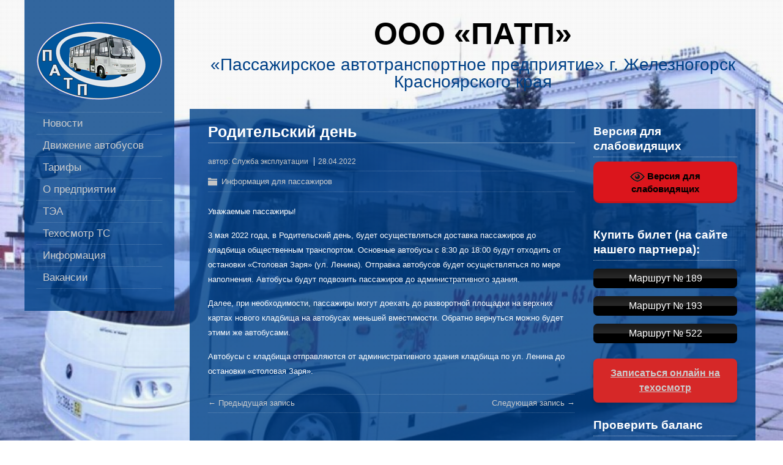

--- FILE ---
content_type: text/html; charset=UTF-8
request_url: http://patp26.ru/%D1%80%D0%BE%D0%B4%D0%B8%D1%82%D0%B5%D0%BB%D1%8C%D1%81%D0%BA%D0%B8%D0%B9-%D0%B4%D0%B5%D0%BD%D1%8C-6/
body_size: 66819
content:
<!DOCTYPE html>
<!--[if IE 7]>
<html class="ie ie7" lang="ru-RU">
<![endif]-->
<!--[if IE 8]>
<html class="ie ie8" lang="ru-RU">
<![endif]-->
<!--[if !(IE 7) | !(IE 8)  ]><!-->
<html lang="ru-RU">
<!--<![endif]-->
<head>
  <meta charset="UTF-8" /> 
  <meta name="viewport" content="width=device-width, minimumscale=1.0, maximum-scale=1.0" />  
  <meta name="yandex-verification" content="ca95588d79de174c" />
  <title>Родительский день | ООО «ПАТП»</title>  
  <!--[if lt IE 9]>
	<script src="http://patp26.ru/wp-content/themes/photostory/js/html5.js"></script>
	<![endif]-->
<style type='text/css'>		html body { background: none; }		#wrapper .pattern { opacity: 0.10; filter: alpha(opacity=10); }</style><meta name='robots' content='max-image-preview:large' />
	<style>img:is([sizes="auto" i], [sizes^="auto," i]) { contain-intrinsic-size: 3000px 1500px }</style>
	<link rel="alternate" type="application/rss+xml" title="ООО «ПАТП» &raquo; Лента" href="http://patp26.ru/feed/" />
<link rel="alternate" type="application/rss+xml" title="ООО «ПАТП» &raquo; Лента комментариев" href="http://patp26.ru/comments/feed/" />
<link rel="alternate" type="application/rss+xml" title="ООО «ПАТП» &raquo; Лента комментариев к &laquo;Родительский день&raquo;" href="http://patp26.ru/%d1%80%d0%be%d0%b4%d0%b8%d1%82%d0%b5%d0%bb%d1%8c%d1%81%d0%ba%d0%b8%d0%b9-%d0%b4%d0%b5%d0%bd%d1%8c-6/feed/" />
<script type="text/javascript">
/* <![CDATA[ */
window._wpemojiSettings = {"baseUrl":"https:\/\/s.w.org\/images\/core\/emoji\/15.0.3\/72x72\/","ext":".png","svgUrl":"https:\/\/s.w.org\/images\/core\/emoji\/15.0.3\/svg\/","svgExt":".svg","source":{"concatemoji":"http:\/\/patp26.ru\/wp-includes\/js\/wp-emoji-release.min.js?ver=6.7.4"}};
/*! This file is auto-generated */
!function(i,n){var o,s,e;function c(e){try{var t={supportTests:e,timestamp:(new Date).valueOf()};sessionStorage.setItem(o,JSON.stringify(t))}catch(e){}}function p(e,t,n){e.clearRect(0,0,e.canvas.width,e.canvas.height),e.fillText(t,0,0);var t=new Uint32Array(e.getImageData(0,0,e.canvas.width,e.canvas.height).data),r=(e.clearRect(0,0,e.canvas.width,e.canvas.height),e.fillText(n,0,0),new Uint32Array(e.getImageData(0,0,e.canvas.width,e.canvas.height).data));return t.every(function(e,t){return e===r[t]})}function u(e,t,n){switch(t){case"flag":return n(e,"\ud83c\udff3\ufe0f\u200d\u26a7\ufe0f","\ud83c\udff3\ufe0f\u200b\u26a7\ufe0f")?!1:!n(e,"\ud83c\uddfa\ud83c\uddf3","\ud83c\uddfa\u200b\ud83c\uddf3")&&!n(e,"\ud83c\udff4\udb40\udc67\udb40\udc62\udb40\udc65\udb40\udc6e\udb40\udc67\udb40\udc7f","\ud83c\udff4\u200b\udb40\udc67\u200b\udb40\udc62\u200b\udb40\udc65\u200b\udb40\udc6e\u200b\udb40\udc67\u200b\udb40\udc7f");case"emoji":return!n(e,"\ud83d\udc26\u200d\u2b1b","\ud83d\udc26\u200b\u2b1b")}return!1}function f(e,t,n){var r="undefined"!=typeof WorkerGlobalScope&&self instanceof WorkerGlobalScope?new OffscreenCanvas(300,150):i.createElement("canvas"),a=r.getContext("2d",{willReadFrequently:!0}),o=(a.textBaseline="top",a.font="600 32px Arial",{});return e.forEach(function(e){o[e]=t(a,e,n)}),o}function t(e){var t=i.createElement("script");t.src=e,t.defer=!0,i.head.appendChild(t)}"undefined"!=typeof Promise&&(o="wpEmojiSettingsSupports",s=["flag","emoji"],n.supports={everything:!0,everythingExceptFlag:!0},e=new Promise(function(e){i.addEventListener("DOMContentLoaded",e,{once:!0})}),new Promise(function(t){var n=function(){try{var e=JSON.parse(sessionStorage.getItem(o));if("object"==typeof e&&"number"==typeof e.timestamp&&(new Date).valueOf()<e.timestamp+604800&&"object"==typeof e.supportTests)return e.supportTests}catch(e){}return null}();if(!n){if("undefined"!=typeof Worker&&"undefined"!=typeof OffscreenCanvas&&"undefined"!=typeof URL&&URL.createObjectURL&&"undefined"!=typeof Blob)try{var e="postMessage("+f.toString()+"("+[JSON.stringify(s),u.toString(),p.toString()].join(",")+"));",r=new Blob([e],{type:"text/javascript"}),a=new Worker(URL.createObjectURL(r),{name:"wpTestEmojiSupports"});return void(a.onmessage=function(e){c(n=e.data),a.terminate(),t(n)})}catch(e){}c(n=f(s,u,p))}t(n)}).then(function(e){for(var t in e)n.supports[t]=e[t],n.supports.everything=n.supports.everything&&n.supports[t],"flag"!==t&&(n.supports.everythingExceptFlag=n.supports.everythingExceptFlag&&n.supports[t]);n.supports.everythingExceptFlag=n.supports.everythingExceptFlag&&!n.supports.flag,n.DOMReady=!1,n.readyCallback=function(){n.DOMReady=!0}}).then(function(){return e}).then(function(){var e;n.supports.everything||(n.readyCallback(),(e=n.source||{}).concatemoji?t(e.concatemoji):e.wpemoji&&e.twemoji&&(t(e.twemoji),t(e.wpemoji)))}))}((window,document),window._wpemojiSettings);
/* ]]> */
</script>
<style id='wp-emoji-styles-inline-css' type='text/css'>

	img.wp-smiley, img.emoji {
		display: inline !important;
		border: none !important;
		box-shadow: none !important;
		height: 1em !important;
		width: 1em !important;
		margin: 0 0.07em !important;
		vertical-align: -0.1em !important;
		background: none !important;
		padding: 0 !important;
	}
</style>
<link rel='stylesheet' id='wp-block-library-css' href='http://patp26.ru/wp-includes/css/dist/block-library/style.min.css?ver=6.7.4' type='text/css' media='all' />
<style id='classic-theme-styles-inline-css' type='text/css'>
/*! This file is auto-generated */
.wp-block-button__link{color:#fff;background-color:#32373c;border-radius:9999px;box-shadow:none;text-decoration:none;padding:calc(.667em + 2px) calc(1.333em + 2px);font-size:1.125em}.wp-block-file__button{background:#32373c;color:#fff;text-decoration:none}
</style>
<style id='global-styles-inline-css' type='text/css'>
:root{--wp--preset--aspect-ratio--square: 1;--wp--preset--aspect-ratio--4-3: 4/3;--wp--preset--aspect-ratio--3-4: 3/4;--wp--preset--aspect-ratio--3-2: 3/2;--wp--preset--aspect-ratio--2-3: 2/3;--wp--preset--aspect-ratio--16-9: 16/9;--wp--preset--aspect-ratio--9-16: 9/16;--wp--preset--color--black: #000000;--wp--preset--color--cyan-bluish-gray: #abb8c3;--wp--preset--color--white: #ffffff;--wp--preset--color--pale-pink: #f78da7;--wp--preset--color--vivid-red: #cf2e2e;--wp--preset--color--luminous-vivid-orange: #ff6900;--wp--preset--color--luminous-vivid-amber: #fcb900;--wp--preset--color--light-green-cyan: #7bdcb5;--wp--preset--color--vivid-green-cyan: #00d084;--wp--preset--color--pale-cyan-blue: #8ed1fc;--wp--preset--color--vivid-cyan-blue: #0693e3;--wp--preset--color--vivid-purple: #9b51e0;--wp--preset--gradient--vivid-cyan-blue-to-vivid-purple: linear-gradient(135deg,rgba(6,147,227,1) 0%,rgb(155,81,224) 100%);--wp--preset--gradient--light-green-cyan-to-vivid-green-cyan: linear-gradient(135deg,rgb(122,220,180) 0%,rgb(0,208,130) 100%);--wp--preset--gradient--luminous-vivid-amber-to-luminous-vivid-orange: linear-gradient(135deg,rgba(252,185,0,1) 0%,rgba(255,105,0,1) 100%);--wp--preset--gradient--luminous-vivid-orange-to-vivid-red: linear-gradient(135deg,rgba(255,105,0,1) 0%,rgb(207,46,46) 100%);--wp--preset--gradient--very-light-gray-to-cyan-bluish-gray: linear-gradient(135deg,rgb(238,238,238) 0%,rgb(169,184,195) 100%);--wp--preset--gradient--cool-to-warm-spectrum: linear-gradient(135deg,rgb(74,234,220) 0%,rgb(151,120,209) 20%,rgb(207,42,186) 40%,rgb(238,44,130) 60%,rgb(251,105,98) 80%,rgb(254,248,76) 100%);--wp--preset--gradient--blush-light-purple: linear-gradient(135deg,rgb(255,206,236) 0%,rgb(152,150,240) 100%);--wp--preset--gradient--blush-bordeaux: linear-gradient(135deg,rgb(254,205,165) 0%,rgb(254,45,45) 50%,rgb(107,0,62) 100%);--wp--preset--gradient--luminous-dusk: linear-gradient(135deg,rgb(255,203,112) 0%,rgb(199,81,192) 50%,rgb(65,88,208) 100%);--wp--preset--gradient--pale-ocean: linear-gradient(135deg,rgb(255,245,203) 0%,rgb(182,227,212) 50%,rgb(51,167,181) 100%);--wp--preset--gradient--electric-grass: linear-gradient(135deg,rgb(202,248,128) 0%,rgb(113,206,126) 100%);--wp--preset--gradient--midnight: linear-gradient(135deg,rgb(2,3,129) 0%,rgb(40,116,252) 100%);--wp--preset--font-size--small: 13px;--wp--preset--font-size--medium: 20px;--wp--preset--font-size--large: 36px;--wp--preset--font-size--x-large: 42px;--wp--preset--spacing--20: 0.44rem;--wp--preset--spacing--30: 0.67rem;--wp--preset--spacing--40: 1rem;--wp--preset--spacing--50: 1.5rem;--wp--preset--spacing--60: 2.25rem;--wp--preset--spacing--70: 3.38rem;--wp--preset--spacing--80: 5.06rem;--wp--preset--shadow--natural: 6px 6px 9px rgba(0, 0, 0, 0.2);--wp--preset--shadow--deep: 12px 12px 50px rgba(0, 0, 0, 0.4);--wp--preset--shadow--sharp: 6px 6px 0px rgba(0, 0, 0, 0.2);--wp--preset--shadow--outlined: 6px 6px 0px -3px rgba(255, 255, 255, 1), 6px 6px rgba(0, 0, 0, 1);--wp--preset--shadow--crisp: 6px 6px 0px rgba(0, 0, 0, 1);}:where(.is-layout-flex){gap: 0.5em;}:where(.is-layout-grid){gap: 0.5em;}body .is-layout-flex{display: flex;}.is-layout-flex{flex-wrap: wrap;align-items: center;}.is-layout-flex > :is(*, div){margin: 0;}body .is-layout-grid{display: grid;}.is-layout-grid > :is(*, div){margin: 0;}:where(.wp-block-columns.is-layout-flex){gap: 2em;}:where(.wp-block-columns.is-layout-grid){gap: 2em;}:where(.wp-block-post-template.is-layout-flex){gap: 1.25em;}:where(.wp-block-post-template.is-layout-grid){gap: 1.25em;}.has-black-color{color: var(--wp--preset--color--black) !important;}.has-cyan-bluish-gray-color{color: var(--wp--preset--color--cyan-bluish-gray) !important;}.has-white-color{color: var(--wp--preset--color--white) !important;}.has-pale-pink-color{color: var(--wp--preset--color--pale-pink) !important;}.has-vivid-red-color{color: var(--wp--preset--color--vivid-red) !important;}.has-luminous-vivid-orange-color{color: var(--wp--preset--color--luminous-vivid-orange) !important;}.has-luminous-vivid-amber-color{color: var(--wp--preset--color--luminous-vivid-amber) !important;}.has-light-green-cyan-color{color: var(--wp--preset--color--light-green-cyan) !important;}.has-vivid-green-cyan-color{color: var(--wp--preset--color--vivid-green-cyan) !important;}.has-pale-cyan-blue-color{color: var(--wp--preset--color--pale-cyan-blue) !important;}.has-vivid-cyan-blue-color{color: var(--wp--preset--color--vivid-cyan-blue) !important;}.has-vivid-purple-color{color: var(--wp--preset--color--vivid-purple) !important;}.has-black-background-color{background-color: var(--wp--preset--color--black) !important;}.has-cyan-bluish-gray-background-color{background-color: var(--wp--preset--color--cyan-bluish-gray) !important;}.has-white-background-color{background-color: var(--wp--preset--color--white) !important;}.has-pale-pink-background-color{background-color: var(--wp--preset--color--pale-pink) !important;}.has-vivid-red-background-color{background-color: var(--wp--preset--color--vivid-red) !important;}.has-luminous-vivid-orange-background-color{background-color: var(--wp--preset--color--luminous-vivid-orange) !important;}.has-luminous-vivid-amber-background-color{background-color: var(--wp--preset--color--luminous-vivid-amber) !important;}.has-light-green-cyan-background-color{background-color: var(--wp--preset--color--light-green-cyan) !important;}.has-vivid-green-cyan-background-color{background-color: var(--wp--preset--color--vivid-green-cyan) !important;}.has-pale-cyan-blue-background-color{background-color: var(--wp--preset--color--pale-cyan-blue) !important;}.has-vivid-cyan-blue-background-color{background-color: var(--wp--preset--color--vivid-cyan-blue) !important;}.has-vivid-purple-background-color{background-color: var(--wp--preset--color--vivid-purple) !important;}.has-black-border-color{border-color: var(--wp--preset--color--black) !important;}.has-cyan-bluish-gray-border-color{border-color: var(--wp--preset--color--cyan-bluish-gray) !important;}.has-white-border-color{border-color: var(--wp--preset--color--white) !important;}.has-pale-pink-border-color{border-color: var(--wp--preset--color--pale-pink) !important;}.has-vivid-red-border-color{border-color: var(--wp--preset--color--vivid-red) !important;}.has-luminous-vivid-orange-border-color{border-color: var(--wp--preset--color--luminous-vivid-orange) !important;}.has-luminous-vivid-amber-border-color{border-color: var(--wp--preset--color--luminous-vivid-amber) !important;}.has-light-green-cyan-border-color{border-color: var(--wp--preset--color--light-green-cyan) !important;}.has-vivid-green-cyan-border-color{border-color: var(--wp--preset--color--vivid-green-cyan) !important;}.has-pale-cyan-blue-border-color{border-color: var(--wp--preset--color--pale-cyan-blue) !important;}.has-vivid-cyan-blue-border-color{border-color: var(--wp--preset--color--vivid-cyan-blue) !important;}.has-vivid-purple-border-color{border-color: var(--wp--preset--color--vivid-purple) !important;}.has-vivid-cyan-blue-to-vivid-purple-gradient-background{background: var(--wp--preset--gradient--vivid-cyan-blue-to-vivid-purple) !important;}.has-light-green-cyan-to-vivid-green-cyan-gradient-background{background: var(--wp--preset--gradient--light-green-cyan-to-vivid-green-cyan) !important;}.has-luminous-vivid-amber-to-luminous-vivid-orange-gradient-background{background: var(--wp--preset--gradient--luminous-vivid-amber-to-luminous-vivid-orange) !important;}.has-luminous-vivid-orange-to-vivid-red-gradient-background{background: var(--wp--preset--gradient--luminous-vivid-orange-to-vivid-red) !important;}.has-very-light-gray-to-cyan-bluish-gray-gradient-background{background: var(--wp--preset--gradient--very-light-gray-to-cyan-bluish-gray) !important;}.has-cool-to-warm-spectrum-gradient-background{background: var(--wp--preset--gradient--cool-to-warm-spectrum) !important;}.has-blush-light-purple-gradient-background{background: var(--wp--preset--gradient--blush-light-purple) !important;}.has-blush-bordeaux-gradient-background{background: var(--wp--preset--gradient--blush-bordeaux) !important;}.has-luminous-dusk-gradient-background{background: var(--wp--preset--gradient--luminous-dusk) !important;}.has-pale-ocean-gradient-background{background: var(--wp--preset--gradient--pale-ocean) !important;}.has-electric-grass-gradient-background{background: var(--wp--preset--gradient--electric-grass) !important;}.has-midnight-gradient-background{background: var(--wp--preset--gradient--midnight) !important;}.has-small-font-size{font-size: var(--wp--preset--font-size--small) !important;}.has-medium-font-size{font-size: var(--wp--preset--font-size--medium) !important;}.has-large-font-size{font-size: var(--wp--preset--font-size--large) !important;}.has-x-large-font-size{font-size: var(--wp--preset--font-size--x-large) !important;}
:where(.wp-block-post-template.is-layout-flex){gap: 1.25em;}:where(.wp-block-post-template.is-layout-grid){gap: 1.25em;}
:where(.wp-block-columns.is-layout-flex){gap: 2em;}:where(.wp-block-columns.is-layout-grid){gap: 2em;}
:root :where(.wp-block-pullquote){font-size: 1.5em;line-height: 1.6;}
</style>
<link rel='stylesheet' id='vi-style-css' href='http://patp26.ru/wp-content/plugins/for-the-visually-impaired/css/styles.css?ver=6.7.4' type='text/css' media='all' />
<style id='vi-style-inline-css' type='text/css'>

		.vi-on-img-button{
  background: url(http://patp26.ru/wp-content/plugins/for-the-visually-impaired/img/icon_24.png) 100% 100% no-repeat;
  background-size: contain;
    display: inline-block;
    vertical-align: middle;
    height: 24px;
    width: 24px;
    text-decoration: none;
    outline: 0;
		}
#bt_widget-vi-on a {
	text-align: center;
	cursor: pointer;
	background: #DB151C;
	box-shadow: 0 -3px 0 rgba(0, 0, 0, 0.1) inset;
	border: 0 none;
	border-radius: 6px;
	overflow: hidden;
    font-size: 15px;
    padding: 13px 18px 16px;
	text-decoration: none;
	display: inline-block;
	font-family: arial;
    font-weight: 700;
	line-height: 100%;
	text-shadow: 1px 1px 0 rgba(0, 0, 0, 0.12);
	margin-top: -3px;
    color: #000000;
    border-radius: 10px;
    vertical-align:middle;

}


#bt_widget-vi-on a:hover {
	-o-box-shadow: 0 -1px 0 rgba(0, 0, 0, 0.14) inset;
	-moz-box-shadow: 0 -1px 0 rgba(0, 0, 0, 0.14) inset;
	-webkit-box-shadow: 0 -1px 0 rgba(0, 0, 0, 0.14) inset;
	box-shadow: 0 -1px 0 rgba(0, 0, 0, 0.14) inset;
	text-decoration: underline;	
}

#bt_widget-vi-on .vi_widget_img {
    vertical-align:middle;
}
#bt_widget-vi-on  {
	    position: relative;
    top: 0;
    left: 0;
    color: #000000;
    font-size: 18px;
    letter-spacing: 0;
    text-align: center;
}
.vi-close{
	vertical-align: middle;
	text-align: center;
	display: flex;
	justify-content: center;
	align-items: center;
	font-size: 16px;
	text-decoration: none;
	font-weight: bold;
	vertical-align: middle;
	word-break: break-all;
    word-wrap: break-word;

}
.bt_widget-vi{
	vertical-align: middle;
	text-align: center;
	
}
		
		
</style>
<link rel='stylesheet' id='lbwps-styles-photoswipe5-main-css' href='http://patp26.ru/wp-content/plugins/lightbox-photoswipe/assets/ps5/styles/main.css?ver=5.7.3' type='text/css' media='all' />
<link rel='stylesheet' id='photostory-style-css' href='http://patp26.ru/wp-content/themes/photostory/style.css?ver=6.7.4' type='text/css' media='all' />
<!--n2css--><!--n2js--><script type="text/javascript" src="http://patp26.ru/wp-includes/js/jquery/jquery.min.js?ver=3.7.1" id="jquery-core-js"></script>
<script type="text/javascript" src="http://patp26.ru/wp-includes/js/jquery/jquery-migrate.min.js?ver=3.4.1" id="jquery-migrate-js"></script>
<script type="text/javascript" src="http://patp26.ru/wp-content/plugins/for-the-visually-impaired/js/js.cookie.js?ver=2.1.0" id="vi_cookie-js"></script>
<script type="text/javascript" id="add_vi_script-js-extra">
/* <![CDATA[ */
var js_vi_script = {"txt_size":"16","sxema":"1","image":"0","font":"1","kerning":"0","line":"0","allbackgrnd":"1","reload_page":"1","auto_p_on":"0","scrool_panel":"","btxt":"\u0412\u0435\u0440\u0441\u0438\u044f \u0434\u043b\u044f \u0441\u043b\u0430\u0431\u043e\u0432\u0438\u0434\u044f\u0449\u0438\u0445","btxt2":"\u041e\u0411\u0420\u0410\u0422\u041d\u041e \u0412 \u041d\u041e\u0420\u041c\u0410\u041b\u042c\u041d\u042b\u0419 \u0420\u0415\u0416\u0418\u041c","btxtcolor":"#000000","bcolor":"#DB151C","img_close2":"<img src=\"http:\/\/patp26.ru\/wp-content\/plugins\/for-the-visually-impaired\/img\/icon_24x.png\" class=\"vi_widget_img\">","razmer_images":"0","fs_title1":"\u041c\u0430\u043b\u0435\u043d\u044c\u043a\u0438\u0439 \u0440\u0430\u0437\u043c\u0435\u0440 \u0448\u0440\u0438\u0444\u0442\u0430","fs_title2":"\u0423\u043c\u0435\u043d\u044c\u0448\u0435\u043d\u043d\u044b\u0439 \u0440\u0430\u0437\u043c\u0435\u0440 \u0448\u0440\u0438\u0444\u0442\u0430","fs_title3":"\u041d\u043e\u0440\u043c\u0430\u043b\u044c\u043d\u044b\u0439 \u0440\u0430\u0437\u043c\u0435\u0440 \u0448\u0440\u0438\u0444\u0442\u0430","fs_title4":"\u0423\u0432\u0435\u043b\u0438\u0447\u0435\u043d\u043d\u044b\u0439 \u0440\u0430\u0437\u043c\u0435\u0440 \u0448\u0440\u0438\u0444\u0442\u0430","fs_title5":"\u0411\u043e\u043b\u044c\u0448\u043e\u0439 \u0440\u0430\u0437\u043c\u0435\u0440 \u0448\u0440\u0438\u0444\u0442\u0430","sxem_title":"\u0426","sxem_title1":"\u0426\u0432\u0435\u0442\u043e\u0432\u0430\u044f \u0441\u0445\u0435\u043c\u0430: \u0427\u0435\u0440\u043d\u044b\u043c \u043f\u043e \u0431\u0435\u043b\u043e\u043c\u0443","sxem_title2":"\u0426\u0432\u0435\u0442\u043e\u0432\u0430\u044f \u0441\u0445\u0435\u043c\u0430: \u0411\u0435\u043b\u044b\u043c \u043f\u043e \u0447\u0435\u0440\u043d\u043e\u043c\u0443","sxem_title3":"\u0426\u0432\u0435\u0442\u043e\u0432\u0430\u044f \u0441\u0445\u0435\u043c\u0430: \u0422\u0435\u043c\u043d\u043e-\u0441\u0438\u043d\u0438\u043c \u043f\u043e \u0433\u043e\u043b\u0443\u0431\u043e\u043c\u0443","sxem_title4":"\u0426\u0432\u0435\u0442\u043e\u0432\u0430\u044f \u0441\u0445\u0435\u043c\u0430: \u041a\u043e\u0440\u0438\u0447\u043d\u0435\u0432\u044b\u043c \u043f\u043e \u0431\u0435\u0436\u0435\u0432\u043e\u043c\u0443","sxem_title5":"\u0426\u0432\u0435\u0442\u043e\u0432\u0430\u044f \u0441\u0445\u0435\u043c\u0430: \u0417\u0435\u043b\u0435\u043d\u044b\u043c \u043f\u043e \u0442\u0435\u043c\u043d\u043e-\u043a\u043e\u0440\u0438\u0447\u043d\u0435\u0432\u043e\u043c\u0443","img_title_on":"\u0412\u043a\u043b\u044e\u0447\u0438\u0442\u044c \u0438\u0437\u043e\u0431\u0440\u0430\u0436\u0435\u043d\u0438\u044f","img_title_gs":"\u0427\u0435\u0440\u043d\u043e-\u0431\u0435\u043b\u044b\u0435 \u0438\u0437\u043e\u0431\u0440\u0430\u0436\u0435\u043d\u0438\u044f","img_title_off":"\u041e\u0442\u043a\u043b\u044e\u0447\u0438\u0442\u044c \u0438\u0437\u043e\u0431\u0440\u0430\u0436\u0435\u043d\u0438\u044f","setting_title":"\u041d\u0430\u0441\u0442\u0440\u043e\u0439\u043a\u0438","close_title":"\u0412\u0435\u0440\u043d\u0443\u0442\u044c\u0441\u044f \u0432 \u043e\u0431\u044b\u0447\u043d\u044b\u0439 \u0440\u0435\u0436\u0438\u043c","settings_title":"\u041d\u0430\u0441\u0442\u0440\u043e\u0439\u043a\u0438 \u0448\u0440\u0438\u0444\u0442\u0430","setfont_title":"\u0412\u044b\u0431\u0435\u0440\u0438\u0442\u0435 \u0448\u0440\u0438\u0444\u0442","setsplet":"\u0418\u043d\u0442\u0435\u0440\u0432\u0430\u043b \u043c\u0435\u0436\u0434\u0443 \u0431\u0443\u043a\u0432\u0430\u043c\u0438","setspline":"\u0418\u043d\u0442\u0435\u0440\u0432\u0430\u043b \u043c\u0435\u0436\u0434\u0443 \u0441\u0442\u0440\u043e\u043a\u0430\u043c\u0438","standart":"\u0421\u0442\u0430\u043d\u0434\u0430\u0440\u0442\u043d\u044b\u0439","average":"\u0421\u0440\u0435\u0434\u043d\u0438\u0439","big":"\u0411\u043e\u043b\u044c\u0448\u043e\u0439","sel_sxem":"\u0412\u044b\u0431\u043e\u0440 \u0446\u0432\u0435\u0442\u043e\u0432\u043e\u0439 \u0441\u0445\u0435\u043c\u044b","closepanel":"\u0417\u0430\u043a\u0440\u044b\u0442\u044c \u043f\u0430\u043d\u0435\u043b\u044c","defsetpanel":"\u0412\u0435\u0440\u043d\u0443\u0442\u044c \u0441\u0442\u0430\u043d\u0434\u0430\u0440\u0442\u043d\u044b\u0435 \u043d\u0430\u0441\u0442\u0440\u043e\u0439\u043a\u0438","noimgdescr":"\u043d\u0435\u0442 \u043e\u043f\u0438\u0441\u0430\u043d\u0438\u044f \u043a \u0438\u0437\u043e\u0431\u0440\u0430\u0436\u0435\u043d\u0438\u044e","picture":"\u0418\u0437\u043e\u0431\u0440\u0430\u0436\u0435\u043d\u0438\u0435"};
/* ]]> */
</script>
<script type="text/javascript" src="http://patp26.ru/wp-content/plugins/for-the-visually-impaired/js/js.for.the.visually.impaired.js?ver=0.53" id="add_vi_script-js"></script>
<link rel="https://api.w.org/" href="http://patp26.ru/wp-json/" /><link rel="alternate" title="JSON" type="application/json" href="http://patp26.ru/wp-json/wp/v2/posts/3024" /><link rel="EditURI" type="application/rsd+xml" title="RSD" href="http://patp26.ru/xmlrpc.php?rsd" />
<meta name="generator" content="WordPress 6.7.4" />
<link rel="canonical" href="http://patp26.ru/%d1%80%d0%be%d0%b4%d0%b8%d1%82%d0%b5%d0%bb%d1%8c%d1%81%d0%ba%d0%b8%d0%b9-%d0%b4%d0%b5%d0%bd%d1%8c-6/" />
<link rel='shortlink' href='http://patp26.ru/?p=3024' />
<link rel="alternate" title="oEmbed (JSON)" type="application/json+oembed" href="http://patp26.ru/wp-json/oembed/1.0/embed?url=http%3A%2F%2Fpatp26.ru%2F%25d1%2580%25d0%25be%25d0%25b4%25d0%25b8%25d1%2582%25d0%25b5%25d0%25bb%25d1%258c%25d1%2581%25d0%25ba%25d0%25b8%25d0%25b9-%25d0%25b4%25d0%25b5%25d0%25bd%25d1%258c-6%2F" />
<link rel="alternate" title="oEmbed (XML)" type="text/xml+oembed" href="http://patp26.ru/wp-json/oembed/1.0/embed?url=http%3A%2F%2Fpatp26.ru%2F%25d1%2580%25d0%25be%25d0%25b4%25d0%25b8%25d1%2582%25d0%25b5%25d0%25bb%25d1%258c%25d1%2581%25d0%25ba%25d0%25b8%25d0%25b9-%25d0%25b4%25d0%25b5%25d0%25bd%25d1%258c-6%2F&#038;format=xml" />
<meta name="cdp-version" content="1.4.9" /><style type="text/css" id="custom-background-css">
body.custom-background { background-image: url("http://patp26.ru/wp-content/uploads/2018/04/img_5528.jpg"); background-position: left top; background-size: cover; background-repeat: no-repeat; background-attachment: fixed; }
</style>
			<style type="text/css" id="wp-custom-css">
			#container {  
	max-width: 1200px;
}

#header,
#main-content,
#wrapper-footer {
	max-width: 865px;
}
#page {  	
  max-width: 930px;
}
#content {
	width: 600px;
}

/* на 15px увеличен sidebar */
#sidebar {
	width: 235px;   
}


/* плагин для слабовидящих */
#bt_widget-vi-on
{
	top: 10px;	
}

#bt_widget-vi-on a
{
	width: 100%;
	max-width: 300px;
	box-sizing: border-box;
}

@media screen and (max-width: 1200px) {
  #wrapper #container {
    max-width: 90% !important;
    width: 90%;                         
}
  #wrapper #page {
    margin-top: 48px;
    max-width: 100%;
    width: 100%;              
}
  .page-template-template-landing-page-php #container #page {
    margin-top: 0;                                                            
}
  #wrapper #header,
  #wrapper #main-content,
  #wrapper #wrapper-footer {
    padding: 0 5%;
    max-width: 90%;
    width: 90% !important;                    
}
  #wrapper #page #main-content {
    padding-top: 25px;                               
}
  #wrapper #container #wrapper-footer,
  #wrapper #sidebar {
    padding-top: 10px;                              
}
  #wrapper #content,
  #wrapper #sidebar {
    float: left;
    margin: 0;
    width: 100%;                    
}
  #wrapper .menu-box {
    padding: 10px 0;
    position: fixed !important;
    left: 0;
    width: 100%;         
}
  .admin-bar #container .menu-box,
  .admin-bar #container .sticky-nav {
    top: 32px;                       
}
  #wrapper .menu-box .site-logo {
    display: none;              
}
  #wrapper .menu-box .scroll-top {  
    background-color: white;
    margin-left: 0;
    bottom: -40px;
    left: auto;
    right: 0;                               
}
  .js #nav,
  .menu-box ul {
    display: none;
}
  .js .selectnav {
    background: black;
    border: 1px solid #cccccc;
    color: white;
    display: block;
    float: left;
    height: 28px;
    line-height: 28px;
    margin: 0 0 0 5%; 
    position: relative;
    width: 90%;
}                      
  #wrapper #container #footer {
    padding: 28px 0 3px; 
    width: 100%;                  
}
  #footer .footer-widget-area {
    margin: 0;
    padding: 0;
    width: 100%;                              
}
}		</style>
		  
</head>
 
<body class="post-template-default single single-post postid-3024 single-format-standard custom-background" id="wrapper">

<div class="pattern"></div> 
 
<div id="container">
  <div class="menu-box">
  <div class="content-background"></div>
 
  <a href="http://patp26.ru/"><img class="site-logo" src="http://patp26.ru/wp-content/uploads/2022/08/Новый-логотип.png" alt="ООО «ПАТП»" /></a>
<div class="menu-%d0%bc%d0%b5%d0%bd%d1%8e-container"><ul id="nav" class="menu"><li id="menu-item-7" class="menu-item menu-item-type-custom menu-item-object-custom menu-item-home menu-item-7"><a href="http://patp26.ru/">Новости</a></li>
<li id="menu-item-2340" class="menu-item menu-item-type-custom menu-item-object-custom menu-item-has-children menu-item-2340"><a href="https://mu-kgt.ru/zheleznogorsk/wap/marsh/">Движение автобусов</a>
<ul class="sub-menu">
	<li id="menu-item-467" class="menu-item menu-item-type-post_type menu-item-object-page menu-item-has-children first-menu-item menu-item-467"><a href="http://patp26.ru/%d0%b4%d0%b2%d0%b8%d0%b6%d0%b5%d0%bd%d0%b8%d0%b5-%d0%b0%d0%b2%d1%82%d0%be%d0%b1%d1%83%d1%81%d0%be%d0%b2/%d0%b3%d0%be%d1%80%d0%be%d0%b4%d1%81%d0%ba%d0%b8%d0%b5-%d0%bc%d0%b0%d1%80%d1%88%d1%80%d1%83%d1%82%d1%8b/">Городские маршруты</a>
	<ul class="sub-menu">
		<li id="menu-item-2863" class="menu-item menu-item-type-post_type menu-item-object-page first-menu-item menu-item-2863"><a href="http://patp26.ru/%d0%bc%d0%b0%d1%80%d1%88%d1%80%d1%83%d1%82-1-%d1%81-01-01-2024/">Маршрут № 1</a></li>
		<li id="menu-item-2870" class="menu-item menu-item-type-post_type menu-item-object-page menu-item-2870"><a href="http://patp26.ru/%d0%bc%d0%b0%d1%80%d1%88%d1%80%d1%83%d1%82-2-%d1%81-1-%d1%8f%d0%bd%d0%b2%d0%b0%d1%80%d1%8f-2024/">Маршрут № 2</a></li>
		<li id="menu-item-2885" class="menu-item menu-item-type-post_type menu-item-object-page menu-item-2885"><a href="http://patp26.ru/%d0%bc%d0%b0%d1%80%d1%88%d1%80%d1%83%d1%82-3-%d1%81-1-%d1%8f%d0%bd%d0%b2%d0%b0%d1%80%d1%8f-2024/">Маршрут № 3</a></li>
		<li id="menu-item-2892" class="menu-item menu-item-type-post_type menu-item-object-page menu-item-2892"><a href="http://patp26.ru/%d0%bc%d0%b0%d1%80%d1%88%d1%80%d1%83%d1%82-6-%d1%81-1-%d1%8f%d0%bd%d0%b2%d0%b0%d1%80%d1%8f-2024/">Маршрут № 6</a></li>
		<li id="menu-item-2900" class="menu-item menu-item-type-post_type menu-item-object-page menu-item-2900"><a href="http://patp26.ru/%d0%bc%d0%b0%d1%80%d1%88%d1%80%d1%83%d1%82-9-%d1%81-1-%d1%8f%d0%bd%d0%b2%d0%b0%d1%80%d1%8f-2024/">Маршрут № 9</a></li>
		<li id="menu-item-2899" class="menu-item menu-item-type-post_type menu-item-object-page menu-item-2899"><a href="http://patp26.ru/%d0%bc%d0%b0%d1%80%d1%88%d1%80%d1%83%d1%82-10-%d1%81-1-%d1%8f%d0%bd%d0%b2%d0%b0%d1%80%d1%8f-2024/">Маршрут № 10</a></li>
		<li id="menu-item-2918" class="menu-item menu-item-type-post_type menu-item-object-page menu-item-2918"><a href="http://patp26.ru/%d0%bc%d0%b0%d1%80%d1%88%d1%80%d1%83%d1%82-%e2%84%96-22-%d1%81-1-%d1%8f%d0%bd%d0%b2%d0%b0%d1%80%d1%8f-2022/">Маршрут № 22</a></li>
		<li id="menu-item-3687" class="menu-item menu-item-type-post_type menu-item-object-page menu-item-3687"><a href="http://patp26.ru/%d0%bc%d0%b0%d1%80%d1%88%d1%80%d1%83%d1%82-23-%d1%81-1-%d0%b8%d1%8e%d0%bd%d1%8f-2023/">Маршрут № 23</a></li>
		<li id="menu-item-2911" class="menu-item menu-item-type-post_type menu-item-object-page menu-item-2911"><a href="http://patp26.ru/%d0%bc%d0%b0%d1%80%d1%88%d1%80%d1%83%d1%82-%e2%84%96-32-%d1%81-1-%d1%8f%d0%bd%d0%b2%d0%b0%d1%80%d1%8f-2022/">Маршрут № 32</a></li>
		<li id="menu-item-2904" class="menu-item menu-item-type-post_type menu-item-object-page last-menu-item menu-item-2904"><a href="http://patp26.ru/%d0%bc%d0%b0%d1%80%d1%88%d1%80%d1%83%d1%82-%e2%84%96-44-%d1%81-1-%d1%8f%d0%bd%d0%b2%d0%b0%d1%80%d1%8f-2022/">Маршрут № 44</a></li>
	</ul>
</li>
	<li id="menu-item-480" class="menu-item menu-item-type-post_type menu-item-object-page menu-item-has-children menu-item-480"><a href="http://patp26.ru/%d0%b4%d0%b2%d0%b8%d0%b6%d0%b5%d0%bd%d0%b8%d0%b5-%d0%b0%d0%b2%d1%82%d0%be%d0%b1%d1%83%d1%81%d0%be%d0%b2/%d0%bf%d1%80%d0%b8%d0%b3%d0%be%d1%80%d0%be%d0%b4%d0%bd%d1%8b%d0%b5-%d0%bc%d0%b0%d1%80%d1%88%d1%80%d1%83%d1%82%d1%8b/">Пригородные маршруты</a>
	<ul class="sub-menu">
		<li id="menu-item-489" class="menu-item menu-item-type-post_type menu-item-object-page first-menu-item menu-item-489"><a href="http://patp26.ru/%d0%b4%d0%b2%d0%b8%d0%b6%d0%b5%d0%bd%d0%b8%d0%b5-%d0%b0%d0%b2%d1%82%d0%be%d0%b1%d1%83%d1%81%d0%be%d0%b2/%d0%bf%d1%80%d0%b8%d0%b3%d0%be%d1%80%d0%be%d0%b4%d0%bd%d1%8b%d0%b5-%d0%bc%d0%b0%d1%80%d1%88%d1%80%d1%83%d1%82%d1%8b/%d0%bc%d0%b0%d1%80%d1%88%d1%80%d1%83%d1%82-%e2%84%9621/">Маршрут № 21</a></li>
		<li id="menu-item-488" class="menu-item menu-item-type-post_type menu-item-object-page menu-item-488"><a href="http://patp26.ru/%d0%b4%d0%b2%d0%b8%d0%b6%d0%b5%d0%bd%d0%b8%d0%b5-%d0%b0%d0%b2%d1%82%d0%be%d0%b1%d1%83%d1%81%d0%be%d0%b2/%d0%bf%d1%80%d0%b8%d0%b3%d0%be%d1%80%d0%be%d0%b4%d0%bd%d1%8b%d0%b5-%d0%bc%d0%b0%d1%80%d1%88%d1%80%d1%83%d1%82%d1%8b/%d0%bc%d0%b0%d1%80%d1%88%d1%80%d1%83%d1%82-%e2%84%9628/">Маршрут № 28</a></li>
		<li id="menu-item-1282" class="menu-item menu-item-type-post_type menu-item-object-page menu-item-1282"><a href="http://patp26.ru/%d0%b4%d0%b2%d0%b8%d0%b6%d0%b5%d0%bd%d0%b8%d0%b5-%d0%b0%d0%b2%d1%82%d0%be%d0%b1%d1%83%d1%81%d0%be%d0%b2/%d0%bf%d1%80%d0%b8%d0%b3%d0%be%d1%80%d0%be%d0%b4%d0%bd%d1%8b%d0%b5-%d0%bc%d0%b0%d1%80%d1%88%d1%80%d1%83%d1%82%d1%8b/%d0%bc%d0%b0%d1%80%d1%88%d1%80%d1%83%d1%82-%e2%84%96119-%d1%81-01-01-2017/">Маршрут № 119</a></li>
		<li id="menu-item-3503" class="menu-item menu-item-type-post_type menu-item-object-page menu-item-3503"><a href="http://patp26.ru/%d0%bc%d0%b0%d1%80%d1%88%d1%80%d1%83%d1%82-189/">Маршрут № 189</a></li>
		<li id="menu-item-486" class="menu-item menu-item-type-post_type menu-item-object-page menu-item-486"><a href="http://patp26.ru/%d0%b4%d0%b2%d0%b8%d0%b6%d0%b5%d0%bd%d0%b8%d0%b5-%d0%b0%d0%b2%d1%82%d0%be%d0%b1%d1%83%d1%81%d0%be%d0%b2/%d0%bf%d1%80%d0%b8%d0%b3%d0%be%d1%80%d0%be%d0%b4%d0%bd%d1%8b%d0%b5-%d0%bc%d0%b0%d1%80%d1%88%d1%80%d1%83%d1%82%d1%8b/%d0%bc%d0%b0%d1%80%d1%88%d1%80%d1%83%d1%82-%e2%84%96190/">Маршрут № 190</a></li>
		<li id="menu-item-485" class="menu-item menu-item-type-post_type menu-item-object-page last-menu-item menu-item-485"><a href="http://patp26.ru/%d0%b4%d0%b2%d0%b8%d0%b6%d0%b5%d0%bd%d0%b8%d0%b5-%d0%b0%d0%b2%d1%82%d0%be%d0%b1%d1%83%d1%81%d0%be%d0%b2/%d0%bf%d1%80%d0%b8%d0%b3%d0%be%d1%80%d0%be%d0%b4%d0%bd%d1%8b%d0%b5-%d0%bc%d0%b0%d1%80%d1%88%d1%80%d1%83%d1%82%d1%8b/%d0%bc%d0%b0%d1%80%d1%88%d1%80%d1%83%d1%82-%e2%84%96193/">Маршрут № 193</a></li>
	</ul>
</li>
	<li id="menu-item-479" class="menu-item menu-item-type-post_type menu-item-object-page menu-item-has-children menu-item-479"><a href="http://patp26.ru/%d0%b4%d0%b2%d0%b8%d0%b6%d0%b5%d0%bd%d0%b8%d0%b5-%d0%b0%d0%b2%d1%82%d0%be%d0%b1%d1%83%d1%81%d0%be%d0%b2/%d0%bc%d0%b5%d0%b6%d0%b4%d1%83%d0%b3%d0%be%d1%80%d0%be%d0%b4%d0%bd%d0%b8%d0%b5-%d0%bc%d0%b0%d1%80%d1%88%d1%80%d1%83%d1%82%d1%8b/">Междугородние маршруты</a>
	<ul class="sub-menu">
		<li id="menu-item-481" class="menu-item menu-item-type-post_type menu-item-object-page first-menu-item menu-item-481"><a href="http://patp26.ru/%d0%b4%d0%b2%d0%b8%d0%b6%d0%b5%d0%bd%d0%b8%d0%b5-%d0%b0%d0%b2%d1%82%d0%be%d0%b1%d1%83%d1%81%d0%be%d0%b2/%d0%bc%d0%b5%d0%b6%d0%b4%d1%83%d0%b3%d0%be%d1%80%d0%be%d0%b4%d0%bd%d0%b8%d0%b5-%d0%bc%d0%b0%d1%80%d1%88%d1%80%d1%83%d1%82%d1%8b/%d0%bc%d0%b0%d1%80%d1%88%d1%80%d1%83%d1%82-522/">Маршрут № 522</a></li>
	</ul>
</li>
	<li id="menu-item-496" class="menu-item menu-item-type-post_type menu-item-object-page menu-item-has-children last-menu-item menu-item-496"><a href="http://patp26.ru/%d0%b4%d0%b2%d0%b8%d0%b6%d0%b5%d0%bd%d0%b8%d0%b5-%d0%b0%d0%b2%d1%82%d0%be%d0%b1%d1%83%d1%81%d0%be%d0%b2/%d1%81%d0%b0%d0%b4%d0%be%d0%b2%d0%be%d0%b4%d1%87%d0%b5%d1%81%d0%ba%d0%b8%d0%b5-%d0%bc%d0%b0%d1%80%d1%88%d1%80%d1%83%d1%82%d1%8b/">Садоводческие маршруты</a>
	<ul class="sub-menu">
		<li id="menu-item-495" class="menu-item menu-item-type-post_type menu-item-object-page first-menu-item menu-item-495"><a href="http://patp26.ru/%d0%b4%d0%b2%d0%b8%d0%b6%d0%b5%d0%bd%d0%b8%d0%b5-%d0%b0%d0%b2%d1%82%d0%be%d0%b1%d1%83%d1%81%d0%be%d0%b2/%d1%81%d0%b0%d0%b4%d0%be%d0%b2%d0%be%d0%b4%d1%87%d0%b5%d1%81%d0%ba%d0%b8%d0%b5-%d0%bc%d0%b0%d1%80%d1%88%d1%80%d1%83%d1%82%d1%8b/%d0%bc%d0%b0%d1%80%d1%88%d1%80%d1%83%d1%82-%e2%84%9618/">Маршрут № 8-с</a></li>
		<li id="menu-item-493" class="menu-item menu-item-type-post_type menu-item-object-page menu-item-493"><a href="http://patp26.ru/%d0%b4%d0%b2%d0%b8%d0%b6%d0%b5%d0%bd%d0%b8%d0%b5-%d0%b0%d0%b2%d1%82%d0%be%d0%b1%d1%83%d1%81%d0%be%d0%b2/%d1%81%d0%b0%d0%b4%d0%be%d0%b2%d0%be%d0%b4%d1%87%d0%b5%d1%81%d0%ba%d0%b8%d0%b5-%d0%bc%d0%b0%d1%80%d1%88%d1%80%d1%83%d1%82%d1%8b/%d0%bc%d0%b0%d1%80%d1%88%d1%80%d1%83%d1%82-%e2%84%96298/">Маршрут № 17-с</a></li>
		<li id="menu-item-490" class="menu-item menu-item-type-post_type menu-item-object-page menu-item-490"><a href="http://patp26.ru/%d0%b4%d0%b2%d0%b8%d0%b6%d0%b5%d0%bd%d0%b8%d0%b5-%d0%b0%d0%b2%d1%82%d0%be%d0%b1%d1%83%d1%81%d0%be%d0%b2/%d1%81%d0%b0%d0%b4%d0%be%d0%b2%d0%be%d0%b4%d1%87%d0%b5%d1%81%d0%ba%d0%b8%d0%b5-%d0%bc%d0%b0%d1%80%d1%88%d1%80%d1%83%d1%82%d1%8b/%d0%bc%d0%b0%d1%80%d1%88%d1%80%d1%83%d1%82-%e2%84%96240/">Маршрут № 19-с</a></li>
		<li id="menu-item-492" class="menu-item menu-item-type-post_type menu-item-object-page menu-item-492"><a href="http://patp26.ru/%d0%b4%d0%b2%d0%b8%d0%b6%d0%b5%d0%bd%d0%b8%d0%b5-%d0%b0%d0%b2%d1%82%d0%be%d0%b1%d1%83%d1%81%d0%be%d0%b2/%d1%81%d0%b0%d0%b4%d0%be%d0%b2%d0%be%d0%b4%d1%87%d0%b5%d1%81%d0%ba%d0%b8%d0%b5-%d0%bc%d0%b0%d1%80%d1%88%d1%80%d1%83%d1%82%d1%8b/%d0%bc%d0%b0%d1%80%d1%88%d1%80%d1%83%d1%82-%e2%84%96426-26/">Маршрут № 26-c</a></li>
		<li id="menu-item-494" class="menu-item menu-item-type-post_type menu-item-object-page menu-item-494"><a href="http://patp26.ru/%d0%b4%d0%b2%d0%b8%d0%b6%d0%b5%d0%bd%d0%b8%d0%b5-%d0%b0%d0%b2%d1%82%d0%be%d0%b1%d1%83%d1%81%d0%be%d0%b2/%d1%81%d0%b0%d0%b4%d0%be%d0%b2%d0%be%d0%b4%d1%87%d0%b5%d1%81%d0%ba%d0%b8%d0%b5-%d0%bc%d0%b0%d1%80%d1%88%d1%80%d1%83%d1%82%d1%8b/%d0%bc%d0%b0%d1%80%d1%88%d1%80%d1%83%d1%82-%e2%84%9633/">Маршрут № 33-c</a></li>
		<li id="menu-item-491" class="menu-item menu-item-type-post_type menu-item-object-page menu-item-491"><a href="http://patp26.ru/%d0%b4%d0%b2%d0%b8%d0%b6%d0%b5%d0%bd%d0%b8%d0%b5-%d0%b0%d0%b2%d1%82%d0%be%d0%b1%d1%83%d1%81%d0%be%d0%b2/%d1%81%d0%b0%d0%b4%d0%be%d0%b2%d0%be%d0%b4%d1%87%d0%b5%d1%81%d0%ba%d0%b8%d0%b5-%d0%bc%d0%b0%d1%80%d1%88%d1%80%d1%83%d1%82%d1%8b/%d0%bc%d0%b0%d1%80%d1%88%d1%80%d1%83%d1%82-%e2%84%96426-42/">Маршрут № 42-c</a></li>
		<li id="menu-item-1763" class="menu-item menu-item-type-post_type menu-item-object-page last-menu-item menu-item-1763"><a href="http://patp26.ru/%d0%b4%d0%b2%d0%b8%d0%b6%d0%b5%d0%bd%d0%b8%d0%b5-%d0%b0%d0%b2%d1%82%d0%be%d0%b1%d1%83%d1%81%d0%be%d0%b2/%d1%81%d0%b0%d0%b4%d0%be%d0%b2%d0%be%d0%b4%d1%87%d0%b5%d1%81%d0%ba%d0%b8%d0%b5-%d0%bc%d0%b0%d1%80%d1%88%d1%80%d1%83%d1%82%d1%8b/%d0%bc%d0%b0%d1%80%d1%88%d1%80%d1%83%d1%82-%e2%84%96-48-%d1%81/">Маршрут № 48-с</a></li>
	</ul>
</li>
</ul>
</li>
<li id="menu-item-1214" class="menu-item menu-item-type-post_type menu-item-object-page menu-item-has-children menu-item-1214"><a href="http://patp26.ru/%d1%82%d0%b0%d1%80%d0%b8%d1%84%d1%8b/">Тарифы</a>
<ul class="sub-menu">
	<li id="menu-item-1253" class="menu-item menu-item-type-post_type menu-item-object-page first-menu-item menu-item-1253"><a href="http://patp26.ru/%d1%82%d0%b0%d1%80%d0%b8%d1%84%d1%8b/%d1%82%d0%b0%d1%80%d0%b8%d1%84%d1%8b-%d0%bf%d0%be-%d0%bc%d0%b0%d1%80%d1%88%d1%80%d1%83%d1%82%d1%83-%e2%84%9621/">Маршрут № 21</a></li>
	<li id="menu-item-1215" class="menu-item menu-item-type-post_type menu-item-object-page menu-item-1215"><a href="http://patp26.ru/%d1%82%d0%b0%d1%80%d0%b8%d1%84%d1%8b/1154-2/">Маршрут № 28</a></li>
	<li id="menu-item-1286" class="menu-item menu-item-type-post_type menu-item-object-page menu-item-1286"><a href="http://patp26.ru/%d1%82%d0%b0%d1%80%d0%b8%d1%84%d1%8b/%d1%82%d0%b0%d1%80%d0%b8%d1%84%d1%8b-%d0%bf%d0%be-%d0%bc%d0%b0%d1%80%d1%88%d1%80%d1%83%d1%82%d1%83-%e2%84%96119-%d1%81-01-01-2017/">Маршрут № 119</a></li>
	<li id="menu-item-3502" class="menu-item menu-item-type-post_type menu-item-object-page menu-item-3502"><a href="http://patp26.ru/%d1%82%d0%b0%d1%80%d0%b8%d1%84%d1%8b/%d1%82%d0%b0%d1%80%d0%b8%d1%84%d1%8b-%d0%bf%d0%be-%d0%bc%d0%b0%d1%80%d1%88%d1%80%d1%83%d1%82%d1%83-%e2%84%96189-2/">Маршрут № 189</a></li>
	<li id="menu-item-1219" class="menu-item menu-item-type-post_type menu-item-object-page menu-item-1219"><a href="http://patp26.ru/%d1%82%d0%b0%d1%80%d0%b8%d1%84%d1%8b/%d1%82%d0%b0%d1%80%d0%b8%d1%84%d1%8b-%d0%bf%d0%be-%d0%bc%d0%b0%d1%80%d1%88%d1%80%d1%83%d1%82%d1%83-%e2%84%96190/">Маршрут № 190</a></li>
	<li id="menu-item-1217" class="menu-item menu-item-type-post_type menu-item-object-page menu-item-1217"><a href="http://patp26.ru/%d1%82%d0%b0%d1%80%d0%b8%d1%84%d1%8b/%d1%82%d0%b0%d1%80%d0%b8%d1%84%d1%8b-%d0%bf%d0%be-%d0%bc%d0%b0%d1%80%d1%88%d1%80%d1%83%d1%82%d1%83-%e2%84%96193/">Маршрут № 193</a></li>
	<li id="menu-item-3501" class="menu-item menu-item-type-post_type menu-item-object-page last-menu-item menu-item-3501"><a href="http://patp26.ru/%d1%82%d0%b0%d1%80%d0%b8%d1%84%d1%8b/%d1%82%d0%b0%d1%80%d0%b8%d1%84%d1%8b-%d0%bf%d0%be-%d0%bc%d0%b0%d1%80%d1%88%d1%80%d1%83%d1%82%d1%83-%e2%84%96522-%d1%81-1-%d0%bc%d0%b0%d1%80%d1%82%d0%b0-2021-%d0%b3%d0%be%d0%b4%d0%b0-2/">Маршрут № 522</a></li>
</ul>
</li>
<li id="menu-item-498" class="menu-item menu-item-type-post_type menu-item-object-page menu-item-498"><a href="http://patp26.ru/%d0%be-%d0%bf%d1%80%d0%b5%d0%b4%d0%bf%d1%80%d0%b8%d1%8f%d1%82%d0%b8%d0%b8/">О предприятии</a></li>
<li id="menu-item-463" class="menu-item menu-item-type-post_type menu-item-object-page menu-item-463"><a href="http://patp26.ru/%d1%82%d1%80%d0%b0%d0%bd%d1%81%d0%bf%d0%be%d1%80%d1%82%d0%bd%d0%be-%d1%8d%d0%ba%d1%81%d0%bf%d0%b5%d0%b4%d0%b8%d1%86%d0%b8%d0%be%d0%bd%d0%bd%d0%be%d0%b5-%d0%b0%d0%b3%d0%b5%d0%bd%d1%82%d1%81%d1%82%d0%b2/">ТЭА</a></li>
<li id="menu-item-465" class="menu-item menu-item-type-post_type menu-item-object-page menu-item-has-children menu-item-465"><a href="http://patp26.ru/%d1%82%d0%b5%d1%85%d0%be%d1%81%d0%bc%d0%be%d1%82%d1%80-%d1%82%d1%81/">Техосмотр ТС</a>
<ul class="sub-menu">
	<li id="menu-item-3975" class="menu-item menu-item-type-post_type menu-item-object-page first-menu-item menu-item-3975"><a href="http://patp26.ru/%d0%b7%d0%b0%d0%bf%d0%b8%d1%81%d1%8c-%d0%bd%d0%b0-%d1%82%d0%b5%d1%85%d0%be%d1%81%d0%bc%d0%be%d1%82%d1%80/">Онлайн-запись на техосмотр</a></li>
</ul>
</li>
<li id="menu-item-1428" class="menu-item menu-item-type-post_type menu-item-object-page menu-item-1428"><a href="http://patp26.ru/%d0%b8%d0%bd%d1%84%d0%be%d1%80%d0%bc%d0%b0%d1%86%d0%b8%d1%8f/">Информация</a></li>
<li id="menu-item-499" class="menu-item menu-item-type-post_type menu-item-object-page menu-item-499"><a href="http://patp26.ru/%d0%b2%d0%b0%d0%ba%d0%b0%d0%bd%d1%81%d0%b8%d0%b8/">Вакансии</a></li>
</ul></div>  <div class="scroll-top"></div>
  </div>
  
<div id="page">
  <header id="header">
    <div class="header-content">
      <p class="site-title"><a href="http://patp26.ru/">ООО «ПАТП»</a></p>
      <p class="site-description">«Пассажирское автотранспортное предприятие» г. Железногорск Красноярского края</p>
    </div>
  </header> <!-- end of header -->
  <div id="main-content">
  <div class="content-background"></div>  
  <div id="content">
    <div class="content-headline">
      <h1 class="entry-headline">Родительский день</h1>
		    
    </div>
   
    <p class="post-meta">
      <span class="post-info-author">автор: <a href="http://patp26.ru/author/ekspl_nekl/" title="Записи Служба эксплуатации" rel="author">Служба эксплуатации</a></span>
      <span class="post-info-date">28.04.2022</span>
    </p>
    <div class="post-info">
      <p class="post-category"><span class="post-info-category"><a href="http://patp26.ru/category/%d0%b8%d0%bd%d1%84%d0%be%d1%80%d0%bc%d0%b0%d1%86%d0%b8%d1%8f-%d0%b4%d0%bb%d1%8f-%d0%bf%d0%b0%d1%81%d1%81%d0%b0%d0%b6%d0%b8%d1%80%d0%be%d0%b2/" rel="category tag">Информация для пассажиров</a></span></p>
      <p class="post-tags"></p>
    </div> 
   
    <div class="entry-content">

<p>Уважаемые пассажиры!</p>



<p>3 мая 2022 года, в Родительский день, будет осуществляться доставка пассажиров до кладбища общественным транспортом. Основные автобусы с 8:30 до 18:00 будут отходить от остановки «Столовая Заря» (ул. Ленина). Отправка автобусов будет осуществляться по мере наполнения. Автобусы будут подвозить пассажиров до административного здания.</p>



<p>Далее, при необходимости, пассажиры могут доехать до разворотной площадки на верхних картах нового кладбища на автобусах меньшей вместимости. Обратно вернуться можно будет этими же автобусами. </p>



<p>Автобусы с кладбища отправляются от административного здания кладбища по ул. Ленина до остановки «столовая Заря».</p>
<div id="photostory-post-nav" class="navigation" role="navigation">
	<div class="nav-wrapper">
  <div class="nav-wrapper-line"></div>
  <p class="nav-previous"><a href="http://patp26.ru/%d0%b8%d0%bd%d1%84%d0%be%d1%80%d0%bc%d0%b0%d1%86%d0%b8%d1%8f-%d0%be-%d1%80%d0%b0%d0%b1%d0%be%d1%82%d0%b5-%d1%82%d1%80%d0%b0%d0%bd%d1%81%d0%bf%d0%be%d1%80%d1%82%d0%b0-%d0%b2-%d0%bf%d1%80%d0%b0%d0%b7/" title="Информация о работе транспорта в праздничные и выходные дни мая">&larr; Предыдущая запись</a></p>
	<p class="nav-next"><a href="http://patp26.ru/%d0%b8%d0%bd%d1%84%d0%be%d1%80%d0%bc%d0%b0%d1%86%d0%b8%d1%8f-%d0%be-%d0%b4%d0%b2%d0%b8%d0%b6%d0%b5%d0%bd%d0%b8%d0%b8-%d0%b0%d0%b2%d1%82%d0%be%d0%b1%d1%83%d1%81%d0%be%d0%b2-9-%d0%bc%d0%b0%d1%8f-2022/" title="Информация о движении автобусов 9 мая 2022 года">Следующая запись &rarr;</a></p>
   </div>
</div>

<div id="comments" class="comments-area comments-area-post">

	
	
</div><!-- #comments .comments-area -->    </div>  
  </div> <!-- end of content -->
<aside id="sidebar">
<div id="wp_vi_plugin-2" class="sidebar-widget widget_wp_vi_plugin"> <p class="sidebar-headline">Версия для слабовидящих</p><div id="bt_widget-vi-on" class="bt_widget-vi"><a itemprop="Copy" href="#" class="bt_widget-vi-on"><span class="vi-on-img-button"></span> Версия для слабовидящих</a></div></div><div id="block-10" class="sidebar-widget widget_block">
<pre class="wp-block-code"><code></code></pre>
</div><div id="custom_html-4" class="widget_text sidebar-widget widget_custom_html"> <p class="sidebar-headline">Купить билет (на сайте нашего партнера):</p><div class="textwidget custom-html-widget"><div class="su-button-center"><a href="https://krasavtovokzal.ru/raspisanie/kya/zheleznogorsk/kya/krasnoyarsk-zhd/" class="su-button su-button-style-glass su-button-wide" style="color:#FFFFFF;background-color:#000000;border-color:#000000;border-radius:7px" target="_blank" rel="noopener noreferrer"><span style="color:#FFFFFF;padding:0px 20px;font-size:16px;line-height:32px;border-color:#4d4d4d;border-radius:7px;text-shadow:none"> Маршрут № 189</span></a></div>

<div class="su-button-center"><a href="https://krasavtovokzal.ru/raspisanie/kya/zheleznogorsk/kya/balchug/" class="su-button su-button-style-glass su-button-wide" style="color:#FFFFFF;background-color:#000000;border-color:#000000;border-radius:7px" target="_blank" rel="noopener noreferrer"><span style="color:#FFFFFF;padding:0px 20px;font-size:16px;line-height:32px;border-color:#4d4d4d;border-radius:7px;text-shadow:none"> Маршрут № 193</span></a></div>

<div class="su-button-center"><a href="https://krasavtovokzal.ru/raspisanie/kya/zheleznogorsk/kya/shivera-suhobuzimskiy-rayon/" class="su-button su-button-style-glass su-button-wide" style="color:#FFFFFF;background-color:#000000;border-color:#000000;border-radius:7px" target="_blank" rel="noopener noreferrer"><span style="color:#FFFFFF;padding:0px 20px;font-size:16px;line-height:32px;border-color:#4d4d4d;border-radius:7px;text-shadow:none"> Маршрут № 522</span></a></div></div></div><div id="block-11" class="sidebar-widget widget_block"><a href="/запись-на-техосмотр" class="tehosmotr-btn">Записаться онлайн на техосмотр</a>

<style>
.tehosmotr-btn {
  display: inline-block;
  background-color: #d62828; /* Красный цвет */
  color: white;
  font-weight: bold;
  text-align: center;
  padding: 12px 20px;
  border-radius: 8px;
  text-decoration: none;
  font-size: 16px;
  box-shadow: 0 4px 6px rgba(0, 0, 0, 0.2);
  transition: background-color 0.3s ease, transform 0.2s ease;
}

.tehosmotr-btn:hover {
  background-color: #b71c1c;
  transform: scale(1.05);
}
</style></div><div id="custom_html-3" class="widget_text sidebar-widget widget_custom_html"> <p class="sidebar-headline">Проверить баланс</p><div class="textwidget custom-html-widget"><a href="http://www.krasinform.ru/m/card" target="_blank"><img class="aligncenter size-medium wp-image-310" src="http://patp26.ru/wp-content/uploads/2015/02/tk1-300x195.png" alt="tk1" width="100%" style="max-width:300px"/></a></div></div><div id="custom_html-6" class="widget_text sidebar-widget widget_custom_html"> <p class="sidebar-headline">Маршрутная схема</p><div class="textwidget custom-html-widget"><a href="http://patp26.ru/wp-content/uploads/2022/01/патп-схема-движения-120dpi.png" target="_self" data-lbwps-width="2806" data-lbwps-height="1984" data-lbwps-srcsmall="http://patp26.ru/wp-content/uploads/2022/01/патп-схема-движения-120dpi-300x212.png"><img class="aligncenter size-medium wp-image-310" src="http://patp26.ru/wp-content/uploads/2022/01/патп-схема-движения-120dpi.png" alt="маршрутная схема" width="100%" style="max-width:300px"/></a></div></div><div id="text-3" class="sidebar-widget widget_text"> <p class="sidebar-headline">Контакты</p>			<div class="textwidget"><table border="0" style="max-width:300px; margin:10px auto 0px;">
<tbody>
<tr>
<td style="text-align: center;">Бухгалтерия</td>
<td style="text-align: center;">76-90-20</td>
</tr>
<tr>
<td style="text-align: center;">Диспетчерская</td>
<td style="text-align: center;">76-90-16</td>
</tr>
<tr>
<td style="text-align: center;">Касса ТЭА</td>
<td style="text-align: center;">75-87-62</td>
</tr>
<tr>
<td style="text-align: center;">Приёмная</td>
<td style="text-align: center;">76-90-12</td>
</tr>
<tr>
<td colspan="2" style="text-align: center;"><strong><a itemprop="email" href="mailto:info@patp26.ru">info@patp26.ru</a></strong></td>
</tr>
</tbody>
</table></div>
		</div><div id="text-4" class="sidebar-widget widget_text"> <p class="sidebar-headline">Мониторинг</p>			<div class="textwidget"><table style="max-width:300px; margin:10px auto 0px;">
	<tr>
		<td>
			<center>
				<img src="http://patp26.ru/wp-content/uploads/2018/02/krsn.png" alt="Мобильная версия портала информирования пассажиров">
				<br>
				<a href="https://mu-kgt.ru/zheleznogorsk/wap/marsh/" target="_blank">Мобильная версия</a> портала информирования пассажиров МКУ "Красноярскгортранс" о движении наземного пассажирского транспорта.
			</center>
		</td>
	</tr>
</table></div>
		</div><div id="block-9" class="sidebar-widget widget_block widget_text">
<p></p>
</div><div id="custom_html-5" class="widget_text sidebar-widget widget_custom_html"> <p class="sidebar-headline">Законодательство</p><div class="textwidget custom-html-widget"><style>
 .normbutton span
 {
  line-height: 22px !important;
  padding: 10px 10px !important;		
 }
</style>
<div class="su-button-center"><a href="http://www.consultant.ru/document/cons_doc_LAW_72388/" class="su-button su-button-style-glass normbutton su-button-wide" style="color:#FFFFFF;background-color:#000000;border-color:#000000;border-radius:7px" target="_blank" rel="noopener noreferrer"><span style="color:#FFFFFF;padding:0px 20px;font-size:16px;line-height:32px;border-color:#4d4d4d;border-radius:7px;text-shadow:none"> Устав автомобильного транспорта и городского наземного электрического транспорта</span></a></div>
<div class="su-button-center"><a href="http://www.consultant.ru/document/cons_doc_LAW_364025/92d969e26a4326c5d02fa79b8f9cf4994ee5633b/" class="su-button su-button-style-glass normbutton su-button-wide" style="color:#FFFFFF;background-color:#000000;border-color:#000000;border-radius:7px" target="_blank" rel="noopener noreferrer"><span style="color:#FFFFFF;padding:0px 20px;font-size:16px;line-height:32px;border-color:#4d4d4d;border-radius:7px;text-shadow:none"> Правила перевозок пассажиров и багажа автомобильным транспортом и городским наземным электрическим транспортом</span></a></div></div></div><div id="block-6" class="sidebar-widget widget_block"><script src="https://pos.gosuslugi.ru/bin/script.min.js"></script>
<style>
#js-show-iframe-wrapper{
	position:relative;
	display:flex;
	align-items:center;
	justify-content:center;
	width:100%;
	min-width:100%;
	max-width:100%;
	background:linear-gradient(138.4deg,#38bafe 26.49%,#2d73bc 79.45%);
	color:#fff;
	cursor:pointer
}
#js-show-iframe-wrapper .pos-banner-fluid *{
	box-sizing:border-box
}
#js-show-iframe-wrapper .pos-banner-fluid .pos-banner-btn_2{
	display:block;
	width:160px;
	min-height:44px;
	font-size:16px;
	line-height:20px;
	cursor:pointer;
	background:#0d4cd3;
	color:#fff;
	border:none;
	border-radius:6px;
	outline:0
}
#js-show-iframe-wrapper .pos-banner-fluid .pos-banner-btn_2:hover{
	background:#1d5deb
}
#js-show-iframe-wrapper .pos-banner-fluid .pos-banner-btn_2:focus{
	background:#2a63ad
}
#js-show-iframe-wrapper .pos-banner-fluid .pos-banner-btn_2:active{
	background:#2a63ad
}
@-webkit-keyframes fadeInFromNone{
	0%{display:none;opacity:0}
	1%{display:block;opacity:0}
	100%{display:block;opacity:1}
}
@keyframes fadeInFromNone{
	0%{display:none;opacity:0}
	1%{display:block;opacity:0}
	100%{display:block;opacity:1}
}
@font-face{
	font-family:LatoWebLight;
	src:url(https://pos.gosuslugi.ru/bin/fonts/Lato/fonts/Lato-Light.woff2) format("woff2"),
		url(https://pos.gosuslugi.ru/bin/fonts/Lato/fonts/Lato-Light.woff) format("woff"),
		url(https://pos.gosuslugi.ru/bin/fonts/Lato/fonts/Lato-Light.ttf) format("truetype");
	font-style:normal;font-weight:400
}
@font-face{
	font-family:LatoWeb;
	src:url(https://pos.gosuslugi.ru/bin/fonts/Lato/fonts/Lato-Regular.woff2) format("woff2"),
		url(https://pos.gosuslugi.ru/bin/fonts/Lato/fonts/Lato-Regular.woff) format("woff"),
		url(https://pos.gosuslugi.ru/bin/fonts/Lato/fonts/Lato-Regular.ttf) format("truetype");
	font-style:normal;
	font-weight:400
}
@font-face{
	font-family:LatoWebBold;
	src:url(https://pos.gosuslugi.ru/bin/fonts/Lato/fonts/Lato-Bold.woff2) format("woff2"),
		url(https://pos.gosuslugi.ru/bin/fonts/Lato/fonts/Lato-Bold.woff) format("woff"),
		url(https://pos.gosuslugi.ru/bin/fonts/Lato/fonts/Lato-Bold.ttf) format("truetype");
	font-style:normal;
	font-weight:400
}
@font-face{
	font-family:RobotoWebLight;
	src:url(https://pos.gosuslugi.ru/bin/fonts/Roboto/Roboto-Light.woff2) format("woff2"),
		url(https://pos.gosuslugi.ru/bin/fonts/Roboto/Roboto-Light.woff) format("woff"),
		url(https://pos.gosuslugi.ru/bin/fonts/Roboto/Roboto-Light.ttf) format("truetype");
	font-style:normal;
	font-weight:400
}
@font-face{
	font-family:RobotoWebRegular;
	src:url(https://pos.gosuslugi.ru/bin/fonts/Roboto/Roboto-Regular.woff2) format("woff2"),
		url(https://pos.gosuslugi.ru/bin/fonts/Roboto/Roboto-Regular.woff) format("woff"),
		url(https://pos.gosuslugi.ru/bin/fonts/Roboto/Roboto-Regular.ttf) format("truetype");
	font-style:normal;
	font-weight:400
}
@font-face{
	font-family:RobotoWebBold;
	src:url(https://pos.gosuslugi.ru/bin/fonts/Roboto/Roboto-Bold.woff2) format("woff2"),
		url(https://pos.gosuslugi.ru/bin/fonts/Roboto/Roboto-Bold.woff) format("woff"),
		url(https://pos.gosuslugi.ru/bin/fonts/Roboto/Roboto-Bold.ttf) format("truetype");
	font-style:normal;
	font-weight:400
}
@font-face{
	font-family:ScadaWebRegular;
	src:url(https://pos.gosuslugi.ru/bin/fonts/Scada/Scada-Regular.woff2) format("woff2"),
		url(https://pos.gosuslugi.ru/bin/fonts/Scada/Scada-Regular.woff) format("woff"),
		url(https://pos.gosuslugi.ru/bin/fonts/Scada/Scada-Regular.ttf) format("truetype");
	font-style:normal;
	font-weight:400
}
@font-face{
	font-family:ScadaWebBold;
	src:url(https://pos.gosuslugi.ru/bin/fonts/Scada/Scada-Bold.woff2) format("woff2"),
		url(https://pos.gosuslugi.ru/bin/fonts/Scada/Scada-Bold.woff) format("woff"),
		url(https://pos.gosuslugi.ru/bin/fonts/Scada/Scada-Bold.ttf) format("truetype");
	font-style:normal;
	font-weight:400
}
@font-face{
	font-family:Geometria;
	src:url(https://pos.gosuslugi.ru/bin/fonts/Geometria/Geometria.eot);
	src:url(https://pos.gosuslugi.ru/bin/fonts/Geometria/Geometria.eot?#iefix) format("embedded-opentype"),
		url(https://pos.gosuslugi.ru/bin/fonts/Geometria/Geometria.woff) format("woff"),
		url(https://pos.gosuslugi.ru/bin/fonts/Geometria/Geometria.ttf) format("truetype");
	font-weight:400;
	font-style:normal
}
@font-face{
	font-family:Geometria-ExtraBold;
	src:url(https://pos.gosuslugi.ru/bin/fonts/Geometria/Geometria-ExtraBold.eot);
	src:url(https://pos.gosuslugi.ru/bin/fonts/Geometria/Geometria-ExtraBold.eot?#iefix) format("embedded-opentype"),
		url(https://pos.gosuslugi.ru/bin/fonts/Geometria/Geometria-ExtraBold.woff) format("woff"),
		url(https://pos.gosuslugi.ru/bin/fonts/Geometria/Geometria-ExtraBold.ttf) format("truetype");
	font-weight:800;
	font-style:normal
}
</style>
<style>
#js-show-iframe-wrapper .bf-2{
	position:relative;
	display:grid;
	grid-template-columns:var(--pos-banner-fluid-2__grid-template-columns);
	grid-template-rows:var(--pos-banner-fluid-2__grid-template-rows);
	width:100%;
	max-width:1060px;
	font-family:LatoWeb,sans-serif;
	box-sizing:border-box
}
#js-show-iframe-wrapper .bf-2__decor{
	grid-column:var(--pos-banner-fluid-2__decor-grid-column);
	grid-row:var(--pos-banner-fluid-2__decor-grid-row);
	padding:var(--pos-banner-fluid-2__decor-padding);
	background:var(--pos-banner-fluid-2__bg-url) var(--pos-banner-fluid-2__bg-position) no-repeat;
	background-size:var(--pos-banner-fluid-2__bg-size)
}
#js-show-iframe-wrapper .bf-2__logo-wrap{
	position:absolute;
	top:var(--pos-banner-fluid-2__logo-wrap-top);
	bottom:var(--pos-banner-fluid-2__logo-wrap-bottom);
	right:0;
	display:flex;
	flex-direction:column;
	align-items:flex-end;
	padding:var(--pos-banner-fluid-2__logo-wrap-padding);
	background:#2d73bc;
	border-radius:var(--pos-banner-fluid-2__logo-wrap-border-radius)
}
#js-show-iframe-wrapper .bf-2__logo{
	width:128px
}
#js-show-iframe-wrapper .bf-2__slogan{
	font-family:LatoWebBold,sans-serif;
	font-size:var(--pos-banner-fluid-2__slogan-font-size);
	line-height:var(--pos-banner-fluid-2__slogan-line-height);
	color:#fff
}
#js-show-iframe-wrapper .bf-2__content{
	padding:var(--pos-banner-fluid-2__content-padding);
	padding:20px;
}
#js-show-iframe-wrapper .bf-2__description{
	display:flex;
	flex-direction:column;
	margin-bottom:18px
}
#js-show-iframe-wrapper .bf-2__text{
	margin-bottom:10px;
	font-size:18px;
	line-height:24px;
	font-family:LatoWebBold,sans-serif;
	color:#fff
}
#js-show-iframe-wrapper .bf-2__text_small{
	margin-bottom:0;
	font-size:15px;
	line-height:20px;
	font-family:LatoWeb,sans-serif
}
#js-show-iframe-wrapper .bf-2__btn-wrap{
	display:flex;
	align-items:center;
	justify-content:center
	font-size:14px;
}
</style>
<div id="js-show-iframe-wrapper">
<div class="pos-banner-fluid bf-2">
<div class="bf-2__decor">
<div class="bf-2__logo-wrap">
        <img decoding="async" class="bf-2__logo" src="https://pos.gosuslugi.ru/bin/banner-fluid/gosuslugi-logo.svg" alt="Госуслуги">
<div class="bf-2__slogan">Решаем вместе</div>
</div>
</div>
<div class="bf-2__content">
<div class="bf-2__description">
          <span class="bf-2__text">
            Недовольны проездом в общественном транспорте?<br>
          </span>
        <span class="bf-2__text bf-2__text_small">
            Столкнулись с проблемой&nbsp;— сообщите о ней!<br>
          </span>
      </div>
<div class="bf-2__btn-wrap">
        <!-- pos-banner-btn_2 не удалять; другие классы не добавлять -->
        <button class="pos-banner-btn_2" type="button">Сообщить о проблеме<br>
        </button>
      </div>
</div>
</div>
</div>
<script> (function(){
	"use strict";
	function ownKeys(e,t){
		var o=Object.keys(e);
		if(Object.getOwnPropertySymbols){
			var n=Object.getOwnPropertySymbols(e);
			if(t)n=n.filter(function(t){
				return Object.getOwnPropertyDescriptor(e,t).enumerable
			});
			o.push.apply(o,n)
		}
		return o
	}
	function _objectSpread(e){
		for(var t=1;t<arguments.length;t++){
			var o=null!=arguments[t]?arguments[t]:{};
			if(t%2)ownKeys(Object(o),true).forEach(function(t){
				_defineProperty(e,t,o[t])});
			else if(Object.getOwnPropertyDescriptors)Object.defineProperties(e,Object.getOwnPropertyDescriptors(o));
			else ownKeys(Object(o)).forEach(function(t){
				Object.defineProperty(e,t,Object.getOwnPropertyDescriptor(o,t))
			})
		}
		return e
	}
	function _defineProperty(e,t,o){
		if(t in e)Object.defineProperty(e,t,{value:o,enumerable:true,configurable:true,writable:true});
		else e[t]=o;
		return e
	}
	var POS_PREFIX_2="--pos-banner-fluid-2__",posOptionsInitial={"grid-template-columns":"100%","grid-template-rows":"310px auto","decor-grid-column":"initial","decor-grid-row":"initial","decor-padding":"30px 30px 0 30px","bg-url":"url('https://pos.gosuslugi.ru/bin/banner-fluid/2/banner-fluid-bg-2-small.svg')","bg-position":"calc(10% + 64px) calc(100% - 20px)","bg-size":"cover","content-padding":"0 30px 30px 30px","slogan-font-size":"20px","slogan-line-height":"32px","logo-wrap-padding":"20px 30px 30px 40px","logo-wrap-top":"0","logo-wrap-bottom":"initial","logo-wrap-border-radius":"0 0 0 80px"},setStyles=function(e,t){Object.keys(e).forEach(function(o){t.style.setProperty(POS_PREFIX_2+o,e[o])})},removeStyles=function(e,t){Object.keys(e).forEach(function(e){t.style.removeProperty(POS_PREFIX_2+e)})};function changePosBannerOnResize(){var e=document.documentElement,t=_objectSpread({},posOptionsInitial),o=document.getElementById("js-show-iframe-wrapper"),n=o?o.offsetWidth:document.body.offsetWidth;if(n>405)t["slogan-font-size"]="24px",t["logo-wrap-padding"]="30px 50px 30px 70px";if(n>500)t["grid-template-columns"]="min-content 1fr",t["grid-template-rows"]="100%",t["decor-grid-column"]="2",t["decor-grid-row"]="1",t["decor-padding"]="30px 30px 30px 0",t["content-padding"]="30px",t["bg-position"]="0% calc(100% - 70px)",t["logo-wrap-padding"]="30px 30px 24px 40px",t["logo-wrap-top"]="initial",t["logo-wrap-bottom"]="0",t["logo-wrap-border-radius"]="80px 0 0 0";if(n>585)t["bg-position"]="0% calc(100% - 6px)";if(n>800)t["bg-url"]="url('https://pos.gosuslugi.ru/bin/banner-fluid/2/banner-fluid-bg-2.svg')",t["bg-position"]="0% center";if(n>1020)t["slogan-font-size"]="32px",t["line-height"]="40px",t["logo-wrap-padding"]="30px 30px 24px 50px";setStyles(t,e)}changePosBannerOnResize(),window.addEventListener("resize",changePosBannerOnResize),window.onunload=function(){var e=document.documentElement;window.removeEventListener("resize",changePosBannerOnResize),removeStyles(posOptionsInitial,e)}; })() </script>
<script>Widget("https://pos.gosuslugi.ru/form", 345955)</script></div></aside> <!-- end of sidebar -->
  </div> <!-- end of main-content -->

<footer id="wrapper-footer">
<div class="content-background"></div>
  <div id="footer">
    <div class="footer-widget-area footer-widget-area-1">
<div id="block-4" class="footer-widget widget_block">
<h2 class="wp-block-heading"></h2>
</div>    </div>   
    <div class="footer-widget-area footer-widget-area-2">
    </div>   
    <div class="footer-widget-area footer-widget-area-3">
    </div>
  </div>
</footer>  <!-- end of wrapper-footer -->
</div> <!-- end of page -->
</div> <!-- end of container -->
<link rel='stylesheet' id='su-shortcodes-css' href='http://patp26.ru/wp-content/plugins/shortcodes-ultimate/includes/css/shortcodes.css?ver=7.4.8' type='text/css' media='all' />
<script type="text/javascript" id="lbwps-photoswipe5-js-extra">
/* <![CDATA[ */
var lbwpsOptions = {"label_facebook":"\u041f\u043e\u0434\u0435\u043b\u0438\u0442\u044c\u0441\u044f \u0432 Facebook","label_twitter":"\u041f\u043e\u0434\u0435\u043b\u0438\u0442\u044c\u0441\u044f \u0432 Twitter","label_pinterest":"\u041f\u043e\u0434\u0435\u043b\u0438\u0442\u044c\u0441\u044f \u0432 Pinterest","label_download":"\u0421\u043a\u0430\u0447\u0430\u0442\u044c \u0438\u0437\u043e\u0431\u0440\u0430\u0436\u0435\u043d\u0438\u0435","label_copyurl":"\u041a\u043e\u043f\u0438\u0440\u043e\u0432\u0430\u0442\u044c URL","label_ui_close":"Close [Esc]","label_ui_zoom":"Zoom","label_ui_prev":"Previous [\u2190]","label_ui_next":"Next [\u2192]","label_ui_error":"The image cannot be loaded","label_ui_fullscreen":"Toggle fullscreen [F]","share_facebook":"1","share_twitter":"1","share_pinterest":"1","share_download":"1","share_direct":"0","share_copyurl":"0","close_on_drag":"1","history":"1","show_counter":"1","show_fullscreen":"1","show_zoom":"1","show_caption":"1","loop":"1","pinchtoclose":"1","taptotoggle":"1","close_on_click":"1","fulldesktop":"0","use_alt":"0","usecaption":"1","desktop_slider":"1","share_custom_label":"","share_custom_link":"","wheelmode":"close","spacing":"12","idletime":"4000","hide_scrollbars":"1","caption_type":"overlay","bg_opacity":"100","padding_left":"0","padding_top":"0","padding_right":"0","padding_bottom":"0"};
/* ]]> */
</script>
<script type="module" src="http://patp26.ru/wp-content/plugins/lightbox-photoswipe/assets/ps5/frontend.min.js?ver=5.7.3"></script><script type="text/javascript" src="http://patp26.ru/wp-content/themes/photostory/js/placeholders.js?ver=2.1.0" id="photostory-placeholders-js"></script>
<script type="text/javascript" src="http://patp26.ru/wp-content/themes/photostory/js/scroll-to-top.js?ver=1.0" id="photostory-scroll-to-top-js"></script>
<script type="text/javascript" src="http://patp26.ru/wp-content/themes/photostory/js/menubox.js?ver=1.0" id="photostory-menubox-js"></script>
<script type="text/javascript" src="http://patp26.ru/wp-content/themes/photostory/js/selectnav.js?ver=0.1" id="photostory-selectnav-js"></script>
<script type="text/javascript" src="http://patp26.ru/wp-content/themes/photostory/js/responsive.js?ver=1.0" id="photostory-responsive-js"></script>

<!-- Shortcodes Ultimate custom CSS - start -->
<style type="text/css">
//.su-spoiler-content {
//	padding: 1em 10px;
//	background: black;
//}
</style>
<!-- Shortcodes Ultimate custom CSS - end -->
     
</body>
</html>

--- FILE ---
content_type: text/css
request_url: http://patp26.ru/wp-content/themes/photostory/style.css?ver=6.7.4
body_size: 30218
content:
/*
Theme Name: PhotoStory
Theme URI: http://www.tomastoman.cz/photostory
Author: Tomas Toman
Author URI: http://www.tomastoman.cz/
Description: PhotoStory is an easily customizable WordPress Photo Blog theme. It is a fully responsive theme that allows for easy viewing on any device. PhotoStory theme offers 4 pre-defined color schemes, 220 Google fonts, Theme Options Panel for easy adaptation to your needs, full screen background images, custom widget for displaying the latest posts from the selected category, 5 custom page templates (Full Width, Full Width Without Title, Landing Page, Logged In and Page Without Title), sidebar and footer widget areas, theme documentation and much more. Supports popular plugin Breadcrumb NavXT. Available in Czech, English, French, German, Greek, Italian, Russian, Slovak and Spanish.
Version: 10.0.9
License: GNU General Public License v2 or later
License URI: http://www.gnu.org/licenses/gpl-2.0.html
Tags: dark, black, white, gray, blue, green, orange, one-column, two-columns, right-sidebar, responsive-layout, custom-background, custom-header, custom-colors, custom-menu, featured-images, full-width-template, sticky-post, theme-options, translation-ready, editor-style, rtl-language-support, photoblogging
*/

html, body, div, span, applet, object, iframe, h1, h2, h3, h4, h5, h6, p, blockquote, pre, a, abbr, acronym, address, big, cite, code, del, dfn, em, img, ins, kbd, q, s, samp, small, strike, strong, sub, sup, tt, var, b, u, i, center, dl, dt, dd, ol, ul, li, fieldset, form, label, legend, table, caption, tbody, tfoot, thead, tr, th, td, article, aside, canvas, details, embed, figure, figcaption, footer, header, hgroup, menu, nav, output, ruby, section, summary, time, mark, audio, video {
	border: none;
  margin: 0;
	padding: 0;
	vertical-align: baseline;
}
h1, h2, h3, h4, h5, h6 {
  font-family: "Arial Narrow", Arial, sans-serif;
  -ms-word-wrap: break-word;
  word-wrap:     break-word;
  line-height: 120%;
  margin: 30px 0 7px;                   
}
h2, h3, h4, h5, h6 {
  color: #e8e8e8;                   
}
h1 {
  color: white;
  font-size: 25px;  
}
h2 {
  font-size: 20px;  
}
h3 {
  font-size: 18px;  
}
h4 {
  font-size: 16px;  
}
h5 {
  font-size: 14px;  
}
h6 {
  font-size: 13px;  
}
p, ul, ol, li, dl, address {
  -ms-word-wrap: break-word;
  word-wrap: break-word;
  font-size: 13px;
  text-align: left;
}
ul {
  margin-left: 16px;   
}
ol {
	list-style-type: decimal;
  margin-left: 20px;
}
ol ol {
	list-style: upper-alpha;
}
ol ol ol {
	list-style: lower-roman;
}
ol ol ol ol {
	list-style: lower-alpha;
}
dl {
  margin-bottom: 20px;   
}
dt {
	font-weight: bold;
}
dd {
	margin-bottom: 5px;
}
strong {
	font-weight: bold;
}
cite, em, i {
	font-style: italic;
}
blockquote cite {
  display: block;
  font-style: normal;
	text-transform: uppercase;
}
a {
  color: #cccccc;
  text-decoration: underline;           
}
a:hover {
  text-decoration: none;           
}
a img {
  border: none;      
}
img {
  height: auto; 
  max-width: 100%;   
}
table {
  font-size: 13px;
  width: 100%;      
}
table, td, th {
  border: 1px solid rgb(123, 156, 192);
  border-collapse: collapse;
  color: white;
  text-align: center;
  vertical-align: middle;
}
td, th {
  padding: 5px 8px;       
}
th {
  background: black;
  color: white;
  font-weight: bold;   
}
blockquote, q { 
  border-left: 1px solid black;
  clear: both;
  color: #cccccc;
  font-style: italic;
  margin: 0 0 20px;
  padding-left: 20px;
}
address {
  font-style: italic;        
}
pre {
  margin-bottom: 20px;
  overflow: auto;   
}
sup {
  vertical-align: super;    
}
sub {
  vertical-align: sub;    
}
iframe,
embed {
  clear: both;
  width: 100%;   
}
hr {
  background: rgb(123, 156, 192);
  border: none;
  height: 1px; 
  margin: 15px 0;  
}


/* WordPress Core
-------------------------------------------------------------- */

.alignnone {
  clear: both;
  margin: 5px 20px 20px 0;
}
.aligncenter,
div.aligncenter {
  clear: both;
  display: block;
  margin: 5px auto 20px auto;
}
.alignright {
  float: right;
  margin: 5px 0 20px 20px;
}
.alignleft {
  float: left;
  margin: 5px 20px 20px 0;
}
.aligncenter {
  display: block;
  margin: 5px auto 20px auto;
}
a img.alignright {
  float: right;
  margin: 5px 0 20px 20px;
}
a img.alignnone {
  margin: 5px 20px 20px 0;
}
a img.alignleft {
  float: left;
  margin: 5px 20px 20px 0;
}
a img.aligncenter {
  display: block;
  margin-left: auto;
  margin-right: auto
}
.wp-caption,
.gallery-caption {
  border: 1px dotted #333333;
  max-width: 96%;
  padding: 5px 3px;
  text-align: center;
}
#wrapper .gallery-caption {
  border: none;                          
}
.wp-caption.alignnone {
  margin: 5px 20px 20px 0;
}
.wp-caption.alignleft {
  margin: 5px 20px 20px 0;
}
.wp-caption.alignright {
  margin: 5px 0 20px 20px;
}
.wp-caption img {
  border: 0 none;
  height: auto;
  margin: 0;
  max-width: 98.5%;
  padding: 0;
  width: auto;
}
#wrapper .wp-caption p.wp-caption-text {
  font-size: 11px;
  line-height: 17px;
  margin: 0;
  padding: 0 4px;
}
.wp-audio-shortcode {
  margin-bottom: 20px;                   
}


/* basic structure
-------------------------------------------------------------- */

body {
  background: black center top no-repeat url(images/background.jpg);
  background-attachment: fixed;
  color: white;
  font-family: Arial, Helvetica, sans-serif;  
  line-height: 150%; 
}
#container {  
  margin: 0 auto;
  max-width: 1100px;
  position: relative;
  width: 100%; 
} 
.page-template-template-landing-page-php #container {
  max-width: 825px;                                                    
}
#page {
  float: right;
  max-width: 825px;
  position: relative;      
}
#header,
#main-content,
#wrapper-footer {
  float: left;
  height: auto;
  max-width: 765px;
  padding: 0 30px;
  position: relative;
  width: 100%;        
}
#wrapper #main-content {
  padding-top: 25px;              
}
#content {
  float: left;
  margin: 0;
  width: 525px;         
}
.page-template-template-full-width-php #container #content,
.page-template-template-landing-page-php #container #content,
.page-template-template-full-width-without-title-php #container #content {
  width: 100%;                                                      
}
.archive #content,
.search #content,
.single #content,
.page #content {
  padding: 0 0 5px;               
}
#sidebar {
  float: right;
  margin: 0 0 0 30px;
  padding: 0 0 5px;
  width: 210px;         
}
.content-background {
  background: #004187;
  height: 100%;
  opacity: 0.8;
  filter: alpha(opacity=80);
  position: absolute;
  left: 0;
  top: 0;
  width: 100%;
  z-index: -1;                    
}
body .pattern {
  background: left top repeat url(images/pattern.png);
  height: 100%;
  opacity: 0.5;
  filter: alpha(opacity=50);
  position: fixed;
  left: 0;
  top: 0;
  width: 100%; 
  z-index: -1;        
}


/* header
-------------------------------------------------------------- */

.header-content {
  float: left;
  margin: 30px 0;
  position: relative; 
  text-align: center;
  width: 100%;               
}
.site-title { 
  font-family: "Arial Narrow", Arial, sans-serif;
  font-size: 50px;
  font-weight: bold;  
  line-height: 100%;
  margin: 0; 
  position: relative;
  text-align: center;
  width: 100%;
  z-index: 50;        
}
.site-description { 
  color: #004187;
  font-family: "Arial Narrow", Arial, sans-serif;
  font-size: 28px;
  line-height: 100%;
  margin: 12px 0 0; 
  position: relative;
  text-align: center;
  width: 100%;
  z-index: 50;        
}
.site-title a {
  color: black;
  text-decoration: none;           
}
.site-title a:hover {
  color: #444444; 
  -webkit-transition: color 1s;
  transition: color 1s;                   
}      


/* menu */
/* 
This copyright notice must be untouched at all times.
The original version of this stylesheet and the associated (x)html
is available at http://www.cssplay.co.uk/menus/final_drop3.html
Copyright (c) 2005-2007 Stu Nicholls. All rights reserved.
This stylesheet and the associated (x)html may be modified in any 
way to fit your requirements. */
.menu-box {
  height: auto;
  padding: 36px 20px;
  position: fixed;
  top: 0;
  width: 205px;
  z-index: 150;          
}
.admin-bar .menu-box {
  top: 32px;                     
}
.menu-box .site-logo {
  display: block;
  float: left;
  margin-bottom: 20px;                     
}
.menu-box .scroll-top {
  background: left top no-repeat url(images/scroll-top.png);
  cursor: pointer;
  display: block;
  height: 32px;  
  margin-left: -16px;
  opacity: 0.5;
  filter: alpha(opacity=50);
  position: absolute;
  bottom: -40px;
  left: 50%;
  width: 32px;                               
}
.menu-box .scroll-top:hover {
  opacity: 1;
  filter: alpha(opacity=100); 
  -webkit-transition: opacity 1s;
  transition: opacity 1s;                                   
}
.menu-box ul {
  background: left top repeat-x url(images/dotted-menu.png);
  float: left;
  list-style-type: none;
  margin: 0; 
  padding-top: 1px;
  position: relative;
}
.menu-box ul ul {
  background: black;
  background-image: none;
  padding-top: 0;
  width: 205px;
  z-index: 110;
}
.menu-box ul li {
  background: left bottom repeat-x url(images/dotted-menu.png);
  display: block;
  line-height: 35px;
  min-height: 35px;
  margin: 0;
  padding-bottom: 1px;
  position: relative;
}
.menu-box ul ul li {
  display: block;
  margin: 0;      
  position: relative;
  width: 205px;
}
#wrapper .menu-box ul ul .last-menu-item {
  background-image: none; 
  padding-bottom: 0;                         
}
.menu-box ul a,
.menu-box ul a:visited {
  color: #cccccc;
  display: block;
  font-family: "Arial Narrow", Arial, sans-serif;
  font-size: 17px;
  font-weight: normal;
  line-height: 35px;
  min-height: 35px;
  padding: 0 0 0 10px;
  text-decoration: none;
  width: 195px;
}
#wrapper .menu-box ul ul a,
#wrapper .menu-box ul ul a:visited {
  color: #cccccc !important;
  display: block;
  font-size: 15px;
  font-weight: normal;
  margin: 0;
  padding: 0 0 0 10px;
  text-align: left;
  width: 195px;
}
#wrapper .menu-box ul ul ul a,
#wrapper .menu-box ul ul ul a:visited {
  color: #cccccc !important;
}
.menu-box a:hover,
.menu-box :hover > a {
  background: black;
  color: white;
  -webkit-transition: all 1s;
  transition: all 1s;
}
#wrapper .menu-box ul ul a:hover,
#wrapper .menu-box ul ul :hover > a {
  background-color: #171717;
  color: white !important;
  -webkit-transition: all 1s;
  transition: all 1s;
}
.menu-box ul ul {
  height: 0;
  position: absolute;
  left: 205px;
  top: 0;
  visibility: hidden; 
}
.menu-box ul ul ul {
  left: 205px;
  top: 0;
  width: 205px;
}
.menu-box ul li:hover ul,
.menu-box ul a:hover ul {
  height: auto;
  padding-bottom: 0;
  visibility: visible;
}
.menu-box ul :hover ul ul {
  visibility: hidden;
}
.menu-box ul :hover ul :hover ul ul {
  visibility: hidden;
}
.menu-box ul :hover ul :hover ul {
  visibility: visible;
}
.menu-box ul :hover ul :hover ul :hover ul {
  visibility: visible;
}
#wrapper .menu-box .current-menu-item > a,
#wrapper .menu-box .current-menu-ancestor > a,
#wrapper .menu-box .current_page_item > a,
#wrapper .menu-box .current-page-ancestor > a {
  background: right center no-repeat url(images/arrow-left.png);
  color: white;
}
#wrapper .menu-box .sub-menu .current-menu-item > a,
#wrapper .menu-box .sub-menu .current-menu-ancestor > a,
#wrapper .menu-box .sub-menu .current_page_item > a,
#wrapper .menu-box .sub-menu .current-page-ancestor > a {  
  background-image: none;
  color: white !important;
}
.selectnav {
  display: none;
}


/* main content
-------------------------------------------------------------- */

.entry-headline {
  background: left bottom repeat-x url(images/line.png);
  color: white;
  font-size: 25px;
  line-height: 100%;
  margin: 0 0 3px;
  padding: 0 0 6px;
  position: relative;
  width: auto;
  z-index: 50;                                  
} 
.home-latest-posts .entry-headline {
  margin-bottom: 25px;                                   
}
.content-headline {
  float: left;
  margin: 0 0 17px;
  width: 100%;                  
}
.archive .content-headline {
  margin: 0 0 22px;                           
}
#content p,
#content ul,
#content ol,
#content table,
#content address {
  margin-bottom: 15px;           
}
#content ul ul,
#content ol ol,
#content ol ul,
#content ul ol {
  margin-bottom: 0;           
}
.home-latest-posts {
  float: left;
  margin-bottom: 5px;
  position: relative;
  width: 100%;                                 
}
#sidebar .home-latest-posts,
#footer .home-latest-posts {
  display: none;                  
}
#content .breadcrumb-navigation {
  color: #bfbfbf; 
  float: left; 
  font-size: 12px;
  line-height: 100%;
  margin: 4px 0 3px;
  position: relative;
  width: 100%;                                      
}
#content .breadcrumb-navigation a {
  color: #cccccc !important; 
  text-decoration: none;
}
#content .breadcrumb-navigation a:hover {
  color: white !important;
  -webkit-transition: color 1s;
  transition: color 1s; 
}
#main-content .post-meta {
  clear: both; 
  color: #cccccc;
  font-size: 12px;
  line-height: 21px;
  padding-bottom: 5px;
  margin: -2px 0 0;        
}
.single #main-content #content .post-meta {
  background: left bottom repeat-x url(images/dotted-menu.png);
  margin: 0;                                          
}
#main-content .post-meta span {
  border-left: 1px solid white; 
  padding: 0 6px 0 6px;                             
}
#main-content .post-meta .post-info-author {
  border-left: none; 
  padding-left: 0;                                          
}
#main-content .post-info {
  background: left top repeat-x url(images/dotted-menu.png);
  clear: both;
  color: #cccccc; 
  float: left;
  font-size: 12px;
  line-height: 21px;
  margin: 10px 0 0;
  padding: 0;
  width: 100%;        
}
.single #main-content #content .post-info {
  background: left bottom repeat-x url(images/dotted-menu.png);
  margin: 0 0 20px;
  padding-bottom: 1px;                                          
}
.post-info a,
.post-meta a {
  color: #cccccc !important;
  text-decoration: none;             
}
.post-info a:hover,
.post-meta a:hover {
  color: white !important;
  -webkit-transition: color 1s;
  transition: color 1s;             
}
.post-info span { 
  display: inline-block; 
  min-height: 16px;
  line-height: 16px;
  padding: 0 0 0 22px;               
}
#main-content .post-info .post-category,
#main-content .post-info .post-tags {
  float: left;
  margin: 0;
  padding: 6px 0;
  width: 50%;                       
}
#main-content .post-info .post-tags {
  padding-left: 5%;
  text-align: right;
  width: 45%;                           
}
.post-info .post-info-category {
  background: left top no-repeat url(images/icon-category.png);                
}
.post-info .post-info-tags {
  background: left top no-repeat url(images/icon-tag.png);                
}
#content .archive-meta {
  background: left bottom repeat-x url(images/dotted-menu.png);
  float: left; 
  margin-bottom: 25px;  
  width: 100%;                    
}
#main-content .author-info .author-avatar {
  margin: 0 0 4px;                                          
}
#main-content .number-of-results {
  font-weight: bold;                                
}
#main-content #content .page-link {
  font-size: 12px;                                  
}
#nav-below,
#photostory-post-nav,
.search .navigation {
  float: left;
  margin: 0 0 25px;
  width: 100%;           
}
#main-content #photostory-post-nav {
  margin: 10px 0 25px;                                 
}
.nav-wrapper {
  background: left bottom repeat-x url(images/dotted-menu.png);
  float: left;
  padding: 3px 0 4px;
  position: relative;
  width: 100%;               
}
.nav-wrapper-line {
  background: left top repeat-x url(images/dotted-menu.png);
  height: 1px;
  position: absolute;
  top: 0;
  width: 100%;           
}
.navigation-headline {
  font-size: 18px;
  margin: 0 0 5px;                                          
}
.navigation .navigation-links {
  margin-bottom: 0 !important;                              
}
.navigation .navigation-links a {
  text-decoration: none;                                
}
.navigation .navigation-links a:hover {
  text-decoration: underline;                                
}
#main-content .nav-previous {
  float: left;
  margin: 0;
  width: 50%;                       
}
#main-content .nav-next {
  float: right;
  margin: 0;
  text-align: right;
  width: 50%;                       
}
#main-content .nav-previous a,
#main-content .nav-next a {
  text-decoration: none;                          
}
#main-content .nav-previous a:hover,
#main-content .nav-next a:hover {
  text-decoration: underline;                          
}
.post-edit-link {
  font-weight: bold;                
}

/* default post entry */
.post-entry {
  background: left bottom repeat-x url(images/dotted-menu.png);
  float: left;
  margin-bottom: 25px;
  position: relative; 
  width: 100%;           
}
#main-content .sticky {
  background-color: black;
  padding: 20px 3% 0;
  width: 94%;                 
}
.post-entry-content-wrapper {
  padding: 4px 0 0;                           
}
.attachment-post-thumbnail { 
  clear: both;
  height: auto;
  margin: 0 0 8px;
  max-width: 100%;
  width: auto;
}
.single #content .attachment-post-thumbnail,
.page #content .attachment-post-thumbnail { 
  display: block;
  margin: 4px 0 20px;  
  max-width: 100%;
  padding: 0;
}
#wrapper .post-entry .attachment-post-thumbnail {
  -webkit-transition: all 1s ease;
  -moz-transition: all 1s ease;
  -ms-transition: all 1s ease;
  -o-transition: all 1s ease;
  transition: all 1s ease;
}
#wrapper .post-entry .attachment-post-thumbnail:hover {
  opacity: 0.8;
  filter: alpha(opacity=80);
}
.post-entry-content {
  margin-bottom: -14px; 
  margin-top: -5px;
  width: 100%;                   
}    
.search .type-page .post-entry-content {
  margin-bottom: -4px;                   
}
.post-entry-content h1 {
  font-size: 21px;  
}
#main-content .post-entry .post-entry-headline {
  font-size: 21px;
  line-height: 100%;
  margin: 0 0 7px;            
}
.post-entry .post-entry-headline a {
  color: white;
  text-decoration: none;                 
}
.post-entry .post-entry-headline a:hover {
  color: #cccccc;
  -webkit-transition: color 1s;
  transition: color 1s;                       
}
.post-entry .read-more-button {
  text-transform: uppercase;                             
}


/* sidebar
-------------------------------------------------------------- */

.sidebar-widget {
  color: #ededed;
  font-size: 13px;
  margin-bottom: 25px;               
}
.sidebar-widget .sidebar-headline {
  background: left bottom repeat-x url(images/dotted-sidebar-headline.png);
  color: white; 
  font-family: "Arial Narrow", Arial, sans-serif;
  font-size: 19px;
  font-weight: bold;
  margin: 0;
  padding-bottom: 6px;
  position: relative;                                 
}
.sidebar-widget .sidebar-headline a {
  color: white;
  text-decoration: none;                                    
}
.sidebar-widget img {
  height: auto;
  max-width: 100%;                    
}
.sidebar-widget p {
  margin: 6px 0 -4px;                  
}
.sidebar-widget p,
.sidebar-widget ul li,
.sidebar-widget ol li {
  color: #ededed;
  font-size: 13px;                   
}
.sidebar-widget ul {
  background: left top repeat url(images/sidebar-ul.png); 
  margin: 0;                      
}
.sidebar-widget ul ul {
  background-image: none;                      
}
.sidebar-widget ul li {
  background: left top no-repeat url(images/sidebar-li.png);
  height: auto;
  line-height: 32px;
  list-style-type: none;
  min-height: 32px;
  padding-left: 14px;                       
} 
.sidebar-widget a {
  color: #cccccc;
  text-decoration: underline;                       
}
.sidebar-widget ul li a {
  text-decoration: none;                        
}
.sidebar-widget a:hover {
  color: white !important;
  text-decoration: none;
  -webkit-transition: color 1s;
  transition: color 1s;                       
}    


/* footer
-------------------------------------------------------------- */

#footer {
  background: left top repeat-x url(images/line.png);
  float: left;
  position: relative;
  width: 100%;                
}
#footer p,
#footer ul li,
#footer ol li {
  color: #ededed;
  font-size: 13px;          
}
#footer .footer-widget-area p,
#footer .footer-widget-area ul,
#footer .footer-widget-area ol {
  margin-bottom: 2px;          
}
#footer a {
  color: #cccccc;          
}
.footer-widget-area {
  float: left;
  height: auto;
  margin-right: 30px;
  padding: 28px 0 3px;
  position: relative; 
  width: 235px; 
  z-index: 50;                
}
#footer .footer-widget-area-3 {
  margin-right: 0;                              
}
.footer-widget {
  margin-bottom: 25px;               
}
#footer .footer-widget .footer-headline {
  background: left bottom repeat-x url(images/dotted-menu.png);
  color: white; 
  font-family: "Arial Narrow", Arial, sans-serif;
  font-size: 19px;
  font-weight: bold;
  line-height: 100%;
  margin-bottom: 4px;
  padding-bottom: 8px;                                  
}
.footer-signature { 
  background: left top repeat-x url(images/line.png);
  float: left;
  position: relative;
  width: 100%; 
  z-index: 50;       
}
.footer-signature .footer-signature-content {
  min-height: 42px;                                          
}
.footer-signature .footer-signature-content p {
  color: #ededed;
  font-size: 13px;
  line-height: 22px;
  min-height: 22px;
  padding: 10px 0;
  text-align: center;                                              
}
.footer-signature .footer-signature-content a {
  color: #cccccc;                                             
}


/* form fields
-------------------------------------------------------------- */

input[type="text"],
input[type="file"],
input[type="password"],
input[type="number"],
input[type="search"],
input[type="email"],
input[type="url"],
textarea,
select {
  background-color: white;
  border: 1px solid #555555;
  color: #333333;
  line-height: normal;
  padding: 5px;
  width: 50%;
}
textarea {
	overflow: auto;
	vertical-align: top;
  width: 98%;
}
input[type="submit"],
input[type="reset"] {
  background: #555555;
  border: none;
  border-radius: 0 !important;
  box-shadow: none;
  color: white !important;
  cursor: pointer;
  font-size: 15px;
  height: auto;
  margin-top: 5px;
  padding: 7px 10px;
  text-align: center;
  text-decoration: none; 
  text-shadow: none;                  
}
input[type="submit"]:hover,
input[type="reset"]:hover {
  background-color: #333333; 
  -webkit-transition: background-color 1s;
  transition: background-color 1s;                    
}
#searchform .searchform-wrapper {
  height: 31px;
  position: relative;
  width: 100%;                                
}
#searchform .searchform-wrapper #s {
  background-color: white;
  border: 1px solid #555555;
  color: #aaaaaa; 
  font-size: 13px;
  height: 19px;
  padding: 5px 0 5px 3%;
  position: absolute;
  left: 0;
  top: 0;
  width: 96%;              
}
#searchform .searchform-wrapper .send {
  background-color: #555555;
  background-image: url(images/searchform-send.png);
  border: none;
  cursor: pointer;
  height: 31px;
  position: absolute;
  right: 0;
  top: 0;
  width: 31px;
  z-index: 20; 
}
#searchform .send:hover {
  background-color: #333333;
  -webkit-transition: background-color 1s;
  transition: background-color 1s;
}


/* default widgets
-------------------------------------------------------------- */

#wp-calendar th,
#wp-calendar td {
  text-align: center;                   
}
#wp-calendar a,
#wp-calendar #today {
  font-weight: bold;
  text-decoration: none;               
}
#wp-calendar #prev {
  text-align: left;                   
}
#wp-calendar #next {
  text-align: right;                   
}
.tagcloud {
  padding-top: 10px;          
}
#footer .tagcloud {
  padding-top: 0;          
}
.tagcloud a {
  text-decoration: none;          
}
.tagcloud a:hover {
  text-decoration: underline;          
}
.sidebar-widget img,
.footer-widget img {
  padding-top: 3px;                           
}
.sidebar-widget .wp-caption,
.footer-widget .wp-caption {
  border: none;
  margin-right: 0;                          
}
.sidebar-widget .wp-caption img,
.footer-widget .wp-caption img {
  max-width: 100%;                           
}
.sidebar-widget select {
  margin-top: 10px;
  width: 100%;                       
}
.sidebar-widget #searchform {
  margin-top: 10px;                       
}


/* comments area
-------------------------------------------------------------- */

#comments {
  float: left;
  margin-top: 0px;         
}
.single .comments-area-post {
  margin-top: 5px !important;                            
}
#content .commentlist {
  list-style-type: none;
  margin-bottom: 30px;             
}
.commentlist .children {
  list-style-type: none;                       
}
.comment-reply-title {
  color: white;
  font-size: 20px;
  line-height: 100%;
  margin-top: 0;             
}
#comments .entry-headline-wrapper {
  margin-bottom: -21px;                        
}
#comments .entry-headline {
  background-image: none;
  color: white;
  font-size: 20px; 
  margin-bottom: -4px;
  padding: 0;                         
}
.comment-reply-link {
  font-size: 13px;                    
}
.comments-title {
  margin-top: 0;                
}
#comments .section-heading {
  font-weight: normal;              
}
#comments ol {
  margin-left: 0;             
}
#comments ol ol {
  margin: 0 20px;             
}
#comments ol li { 
  border-top: 1px dotted #555555;
  margin: 15px 0 0 0;
  padding: 15px 0 0 0;                
}
#comments .avatar,
#comments .fn {
  float: left;
  margin: 0 6px 0 0;                  
}
#comments .fn {
  color: #cccccc;
  font-style: italic; 
  margin: 0 3px 0 0;             
}
#comments time,
#comments .edit-link {
  color: #cccccc;
  float: right; 
  font-size: 13px;              
}
#comments .comment-content {
  clear: both;
  padding-top: 10px;                          
}
#comments #comment-nav-below {
  float: left;
  margin: 10px 0 30px;
  width: 100%;                  
}
#comments input,
#comments textarea {
  margin-top: 7px;                
}
#content #commentform .form-allowed-tags {
  color: #707070; 
  font-size: 12px;                  
}  
#comments .bypostauthor {
  background: #00569c;
  margin-bottom: -15px;
  padding: 10px 30px;              
}
.reply {
  margin-top: -10px;
  width: 50%;      
}
#content .comment-content p {
  font-size: 13px;
  margin-bottom: 10px;                   
}
#content .comment-content .edit-link {
  margin: -15px 0 0;
  text-align: right; 
  width: 50%;                                    
}
#content .comment-content li {
  border: none;
  font-size: 13px;
  margin: 0;
  padding: 0;                             
}
#content #commentform p {
  color: #cccccc;
  font-size: 13px;
  margin-bottom: 5px;                        
}
#content #commentform .logged-in-as,
#content #commentform .comment-notes {
  margin-top: 0;         
}
#comments #respond {
  float: left; 
  margin-bottom: 20px;                  
}


/* media queries
-------------------------------------------------------------- */

@media screen and (max-width: 1100px) {
  #wrapper #container {
    max-width: 90% !important;
    width: 90%;                         
}
  #wrapper #page {
    margin-top: 48px;
    max-width: 100%;
    width: 100%;              
}
  .page-template-template-landing-page-php #container #page {
    margin-top: 0;                                                            
}
  #wrapper #header,
  #wrapper #main-content,
  #wrapper #wrapper-footer {
    padding: 0 5%;
    max-width: 90%;
    width: 90% !important;                    
}
  #wrapper #page #main-content {
    padding-top: 25px;                               
}
  #wrapper #container #wrapper-footer,
  #wrapper #sidebar {
    padding-top: 10px;                              
}
  #wrapper #content,
  #wrapper #sidebar {
    float: left;
    margin: 0;
    width: 100%;                    
}
  #wrapper .menu-box {
    padding: 10px 0;
    position: fixed !important;
    left: 0;
    width: 100%;         
}
  .admin-bar #container .menu-box,
  .admin-bar #container .sticky-nav {
    top: 32px;                       
}
  #wrapper .menu-box .site-logo {
    display: none;              
}
  #wrapper .menu-box .scroll-top {  
    background-color: white;
    margin-left: 0;
    bottom: -40px;
    left: auto;
    right: 0;                               
}
  .js #nav,
  .menu-box ul {
    display: none;
}
  .js .selectnav {
    background: black;
    border: 1px solid #cccccc;
    color: white;
    display: block;
    float: left;
    height: 28px;
    line-height: 28px;
    margin: 0 0 0 5%; 
    position: relative;
    width: 90%;
}                      
  #wrapper #container #footer {
    padding: 28px 0 3px; 
    width: 100%;                  
}
  #footer .footer-widget-area {
    margin: 0;
    padding: 0;
    width: 100%;                              
}
}

@media screen and (max-width: 782px) {
  html .admin-bar #container .menu-box {
    top: 46px;                       
}
  html .admin-bar #container .sticky-nav {
    top: 46px !important;
} 
}

@media screen and (max-width: 600px) {
  html .admin-bar #container .sticky-nav {
    top: 0 !important;
} 
}


/* print
-------------------------------------------------------------- */

@media print {
	html body {
    background-color: white !important;
    background-image: none !important; 
    color: black !important;        
}
  h1, h2, h3, h4, h5, h6, .post-entry .post-entry-headline a {
    color: black !important;                         
}
  #wrapper-footer,
  #header,
  #sidebar,
  #respond,
  .content-background,
  .menu-box,
  .reply,
  .pattern {
    display: none !important;
}
  #wrapper #container,
  #wrapper #page {  
    max-width: 100% !important;
    width: 100% !important;
}
  #wrapper #main-content {
    padding: 0 !important;
    max-width: 100% !important;              
} 
  #wrapper #content {
    width: 100% !important;         
}
}

--- FILE ---
content_type: application/javascript
request_url: http://patp26.ru/wp-content/themes/photostory/js/menubox.js?ver=1.0
body_size: 332
content:
/* menubox.js v1.0 */
jQuery(document).ready(function($) {
		var stickyHeaderTop = $('.header-content').offset().top;
		$(window).scroll(function(){
		    if( $(window).scrollTop() > stickyHeaderTop ) {
			$('.menu-box').addClass("sticky-nav");
		    } else {
			$('.menu-box').removeClass("sticky-nav");
		    }
		});
});